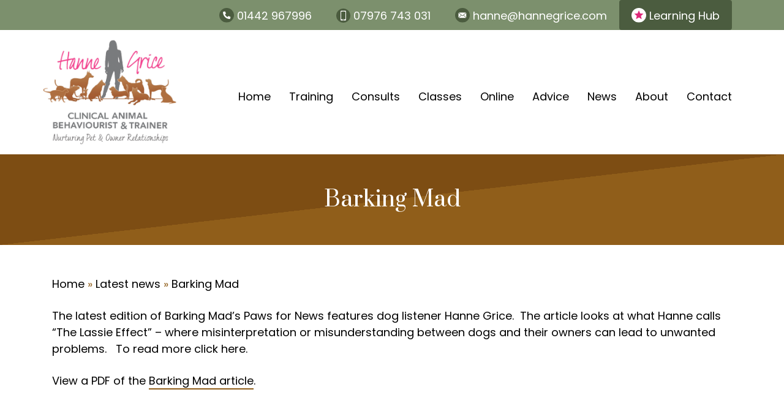

--- FILE ---
content_type: text/html; charset=UTF-8
request_url: https://www.hannegrice.com/press-cuttings/barking-mad/
body_size: 10789
content:
<!DOCTYPE html><html lang="en-GB"><head> <meta charset="UTF-8"> <meta http-equiv="x-ua-compatible" content="ie=edge"> <meta name="viewport" content="width=device-width, initial-scale=1"> <link rel="preconnect" href="https://fonts.googleapis.com"> <link rel="preconnect" href="https://fonts.gstatic.com" crossorigin> <style id="" media="all">/* devanagari */
@font-face {
  font-family: 'Poppins';
  font-style: normal;
  font-weight: 400;
  font-display: swap;
  src: url(/fonts.gstatic.com/s/poppins/v24/pxiEyp8kv8JHgFVrJJbecnFHGPezSQ.woff2) format('woff2');
  unicode-range: U+0900-097F, U+1CD0-1CF9, U+200C-200D, U+20A8, U+20B9, U+20F0, U+25CC, U+A830-A839, U+A8E0-A8FF, U+11B00-11B09;
}
/* latin-ext */
@font-face {
  font-family: 'Poppins';
  font-style: normal;
  font-weight: 400;
  font-display: swap;
  src: url(/fonts.gstatic.com/s/poppins/v24/pxiEyp8kv8JHgFVrJJnecnFHGPezSQ.woff2) format('woff2');
  unicode-range: U+0100-02BA, U+02BD-02C5, U+02C7-02CC, U+02CE-02D7, U+02DD-02FF, U+0304, U+0308, U+0329, U+1D00-1DBF, U+1E00-1E9F, U+1EF2-1EFF, U+2020, U+20A0-20AB, U+20AD-20C0, U+2113, U+2C60-2C7F, U+A720-A7FF;
}
/* latin */
@font-face {
  font-family: 'Poppins';
  font-style: normal;
  font-weight: 400;
  font-display: swap;
  src: url(/fonts.gstatic.com/s/poppins/v24/pxiEyp8kv8JHgFVrJJfecnFHGPc.woff2) format('woff2');
  unicode-range: U+0000-00FF, U+0131, U+0152-0153, U+02BB-02BC, U+02C6, U+02DA, U+02DC, U+0304, U+0308, U+0329, U+2000-206F, U+20AC, U+2122, U+2191, U+2193, U+2212, U+2215, U+FEFF, U+FFFD;
}
/* cyrillic-ext */
@font-face {
  font-family: 'Prata';
  font-style: normal;
  font-weight: 400;
  font-display: swap;
  src: url(/fonts.gstatic.com/s/prata/v22/6xKhdSpbNNCT-sWCCm7bLnwIcOM.woff2) format('woff2');
  unicode-range: U+0460-052F, U+1C80-1C8A, U+20B4, U+2DE0-2DFF, U+A640-A69F, U+FE2E-FE2F;
}
/* cyrillic */
@font-face {
  font-family: 'Prata';
  font-style: normal;
  font-weight: 400;
  font-display: swap;
  src: url(/fonts.gstatic.com/s/prata/v22/6xKhdSpbNNCT-sWLCm7bLnwIcOM.woff2) format('woff2');
  unicode-range: U+0301, U+0400-045F, U+0490-0491, U+04B0-04B1, U+2116;
}
/* vietnamese */
@font-face {
  font-family: 'Prata';
  font-style: normal;
  font-weight: 400;
  font-display: swap;
  src: url(/fonts.gstatic.com/s/prata/v22/6xKhdSpbNNCT-sWACm7bLnwIcOM.woff2) format('woff2');
  unicode-range: U+0102-0103, U+0110-0111, U+0128-0129, U+0168-0169, U+01A0-01A1, U+01AF-01B0, U+0300-0301, U+0303-0304, U+0308-0309, U+0323, U+0329, U+1EA0-1EF9, U+20AB;
}
/* latin */
@font-face {
  font-family: 'Prata';
  font-style: normal;
  font-weight: 400;
  font-display: swap;
  src: url(/fonts.gstatic.com/s/prata/v22/6xKhdSpbNNCT-sWPCm7bLnwI.woff2) format('woff2');
  unicode-range: U+0000-00FF, U+0131, U+0152-0153, U+02BB-02BC, U+02C6, U+02DA, U+02DC, U+0304, U+0308, U+0329, U+2000-206F, U+20AC, U+2122, U+2191, U+2193, U+2212, U+2215, U+FEFF, U+FFFD;
}
</style> <meta name='robots' content='index, follow, max-image-preview:large, max-snippet:-1, max-video-preview:-1' /><style>img:is([sizes="auto" i],[sizes^="auto," i]){contain-intrinsic-size:3000px 1500px}</style><title>Barking Mad - Hanne Grice Pet Training &amp; Behaviour</title><link rel="canonical" href="https://www.hannegrice.com/press-cuttings/barking-mad/" /><meta property="og:locale" content="en_GB" /><meta property="og:type" content="article" /><meta property="og:title" content="Barking Mad - Hanne Grice Pet Training &amp; Behaviour" /><meta property="og:description" content="The latest edition of Barking Mad&#039;s Paws for News features dog listener Hanne Grice. The article looks at what Hanne calls &quot;The Lassie Effect&quot;." /><meta property="og:url" content="https://www.hannegrice.com/press-cuttings/barking-mad/" /><meta property="og:site_name" content="Hanne Grice Pet Training &amp; Behaviour" /><meta property="article:publisher" content="https://www.facebook.com/walkthedoguk" /><meta property="article:published_time" content="2010-06-07T22:23:40+00:00" /><meta property="article:modified_time" content="2010-06-07T22:27:43+00:00" /><meta name="author" content="indigo tree" /><meta name="twitter:card" content="summary_large_image" /><meta name="twitter:creator" content="@WalktheDoguk" /><meta name="twitter:site" content="@WalktheDoguk" /><meta name="twitter:label1" content="Written by" /><meta name="twitter:data1" content="indigo tree" /><script type="application/ld+json" class="yoast-schema-graph">{"@context":"https://schema.org","@graph":[{"@type":"Article","@id":"https://www.hannegrice.com/press-cuttings/barking-mad/#article","isPartOf":{"@id":"https://www.hannegrice.com/press-cuttings/barking-mad/"},"author":{"name":"indigo tree","@id":"https://www.hannegrice.com/#/schema/person/dea839b274bb3a54cf9c9fb67acaefa0"},"headline":"Barking Mad","datePublished":"2010-06-07T22:23:40+00:00","dateModified":"2010-06-07T22:27:43+00:00","mainEntityOfPage":{"@id":"https://www.hannegrice.com/press-cuttings/barking-mad/"},"wordCount":55,"publisher":{"@id":"https://www.hannegrice.com/#organization"},"articleSection":["Press Cuttings"],"inLanguage":"en-GB"},{"@type":"WebPage","@id":"https://www.hannegrice.com/press-cuttings/barking-mad/","url":"https://www.hannegrice.com/press-cuttings/barking-mad/","name":"Barking Mad - Hanne Grice Pet Training &amp; Behaviour","isPartOf":{"@id":"https://www.hannegrice.com/#website"},"datePublished":"2010-06-07T22:23:40+00:00","dateModified":"2010-06-07T22:27:43+00:00","breadcrumb":{"@id":"https://www.hannegrice.com/press-cuttings/barking-mad/#breadcrumb"},"inLanguage":"en-GB","potentialAction":[{"@type":"ReadAction","target":["https://www.hannegrice.com/press-cuttings/barking-mad/"]}]},{"@type":"BreadcrumbList","@id":"https://www.hannegrice.com/press-cuttings/barking-mad/#breadcrumb","itemListElement":[{"@type":"ListItem","position":1,"name":"Home","item":"https://www.hannegrice.com/"},{"@type":"ListItem","position":2,"name":"Latest news","item":"https://www.hannegrice.com/news/"},{"@type":"ListItem","position":3,"name":"Barking Mad"}]},{"@type":"WebSite","@id":"https://www.hannegrice.com/#website","url":"https://www.hannegrice.com/","name":"Hanne Grice Pet Training &amp; Behaviour","description":"Clinical Animal Behaviourist &amp; Trainer","publisher":{"@id":"https://www.hannegrice.com/#organization"},"potentialAction":[{"@type":"SearchAction","target":{"@type":"EntryPoint","urlTemplate":"https://www.hannegrice.com/?s={search_term_string}"},"query-input":{"@type":"PropertyValueSpecification","valueRequired":true,"valueName":"search_term_string"}}],"inLanguage":"en-GB"},{"@type":"Organization","@id":"https://www.hannegrice.com/#organization","name":"Hanne Grice Training & Behaviour","url":"https://www.hannegrice.com/","logo":{"@type":"ImageObject","inLanguage":"en-GB","@id":"https://www.hannegrice.com/#/schema/logo/image/","url":"https://www.hannegrice.com/wp-content/uploads/HG2021logosmall.png","contentUrl":"https://www.hannegrice.com/wp-content/uploads/HG2021logosmall.png","width":438,"height":288,"caption":"Hanne Grice Training & Behaviour"},"image":{"@id":"https://www.hannegrice.com/#/schema/logo/image/"},"sameAs":["https://www.facebook.com/walkthedoguk","https://x.com/WalktheDoguk","https://uk.linkedin.com/in/hanne-grice-4ab89a3"]},{"@type":"Person","@id":"https://www.hannegrice.com/#/schema/person/dea839b274bb3a54cf9c9fb67acaefa0","name":"indigo tree","url":"https://www.hannegrice.com/author/indigotree/"}]}</script><link rel="alternate" type="application/rss+xml" title="Hanne Grice Pet Training &amp; Behaviour &raquo; Feed" href="https://www.hannegrice.com/feed/" /><link rel='stylesheet' id='wp-block-library-css' href='https://www.hannegrice.com/wp-includes/css/dist/block-library/style.min.css?ver=6.8.3' type='text/css' media='all' /><style id='classic-theme-styles-inline-css' type='text/css'>.wp-block-button__link{color:#fff;background-color:#32373c;border-radius:9999px;box-shadow:none;text-decoration:none;padding:calc(.667em + 2px) calc(1.333em + 2px);font-size:1.125em}.wp-block-file__button{background:#32373c;color:#fff;text-decoration:none}</style><style id='global-styles-inline-css' type='text/css'>:root{--wp--preset--aspect-ratio--square:1;--wp--preset--aspect-ratio--4-3:4/3;--wp--preset--aspect-ratio--3-4:3/4;--wp--preset--aspect-ratio--3-2:3/2;--wp--preset--aspect-ratio--2-3:2/3;--wp--preset--aspect-ratio--16-9:16/9;--wp--preset--aspect-ratio--9-16:9/16;--wp--preset--color--black:#000000;--wp--preset--color--cyan-bluish-gray:#abb8c3;--wp--preset--color--white:#ffffff;--wp--preset--color--pale-pink:#f78da7;--wp--preset--color--vivid-red:#cf2e2e;--wp--preset--color--luminous-vivid-orange:#ff6900;--wp--preset--color--luminous-vivid-amber:#fcb900;--wp--preset--color--light-green-cyan:#7bdcb5;--wp--preset--color--vivid-green-cyan:#00d084;--wp--preset--color--pale-cyan-blue:#8ed1fc;--wp--preset--color--vivid-cyan-blue:#0693e3;--wp--preset--color--vivid-purple:#9b51e0;--wp--preset--color--primary:#4B5C3F;--wp--preset--color--secondary:#7C906D;--wp--preset--color--lightgrey:#DCE0E2;--wp--preset--color--darkgrey:#4C4F55;--wp--preset--color--brown:#905E1A;--wp--preset--color--tan:#B99769;--wp--preset--color--pink:#DE2879;--wp--preset--color--alertsuccess:#3D810A;--wp--preset--color--alertsuccesslight:#7C906D;--wp--preset--color--alertsuccessdark:#266036;--wp--preset--color--alertwarning:#D56913;--wp--preset--color--alertwarninglight:#E39E76;--wp--preset--color--alertwarningdark:#A7520E;--wp--preset--color--alerterror:#A21018;--wp--preset--color--alerterrorlight:#C48488;--wp--preset--color--alerterrordark:#79151B;--wp--preset--gradient--vivid-cyan-blue-to-vivid-purple:linear-gradient(135deg,rgba(6,147,227,1) 0%,rgb(155,81,224) 100%);--wp--preset--gradient--light-green-cyan-to-vivid-green-cyan:linear-gradient(135deg,rgb(122,220,180) 0%,rgb(0,208,130) 100%);--wp--preset--gradient--luminous-vivid-amber-to-luminous-vivid-orange:linear-gradient(135deg,rgba(252,185,0,1) 0%,rgba(255,105,0,1) 100%);--wp--preset--gradient--luminous-vivid-orange-to-vivid-red:linear-gradient(135deg,rgba(255,105,0,1) 0%,rgb(207,46,46) 100%);--wp--preset--gradient--very-light-gray-to-cyan-bluish-gray:linear-gradient(135deg,rgb(238,238,238) 0%,rgb(169,184,195) 100%);--wp--preset--gradient--cool-to-warm-spectrum:linear-gradient(135deg,rgb(74,234,220) 0%,rgb(151,120,209) 20%,rgb(207,42,186) 40%,rgb(238,44,130) 60%,rgb(251,105,98) 80%,rgb(254,248,76) 100%);--wp--preset--gradient--blush-light-purple:linear-gradient(135deg,rgb(255,206,236) 0%,rgb(152,150,240) 100%);--wp--preset--gradient--blush-bordeaux:linear-gradient(135deg,rgb(254,205,165) 0%,rgb(254,45,45) 50%,rgb(107,0,62) 100%);--wp--preset--gradient--luminous-dusk:linear-gradient(135deg,rgb(255,203,112) 0%,rgb(199,81,192) 50%,rgb(65,88,208) 100%);--wp--preset--gradient--pale-ocean:linear-gradient(135deg,rgb(255,245,203) 0%,rgb(182,227,212) 50%,rgb(51,167,181) 100%);--wp--preset--gradient--electric-grass:linear-gradient(135deg,rgb(202,248,128) 0%,rgb(113,206,126) 100%);--wp--preset--gradient--midnight:linear-gradient(135deg,rgb(2,3,129) 0%,rgb(40,116,252) 100%);--wp--preset--gradient--green-on-green:linear-gradient(to top right,rgba(234,238,232,1.0) 0%,rgba(234,238,232,1.0) 50%,rgba(222,227,220,1.0) 50%,rgba(222,227,220,1.0) 100%);--wp--preset--gradient--grey-on-grey:linear-gradient(to top left,rgba(201,205,208,1) 0%,rgba(201,205,208,1) 50%,rgba(214,220,222,1) 50%,rgba(214,220,222,1) 100%);--wp--preset--gradient--dark-green-on-green:linear-gradient(to top left,rgba(63,81,57,1) 0%,rgba(63,81,57,1) 50%,rgba(54,70,48,1) 50%,rgba(54,70,48,1) 100%);--wp--preset--gradient--brown-on-brown:linear-gradient(to top left,rgba(144,94,26,1) 0%,rgba(144,94,26,1) 50%,rgba(125,77,19,1) 50%,rgba(125,77,19,1) 100%);--wp--preset--gradient--pink-on-pink:linear-gradient(to top left,rgba(222,40,121,1) 0%,rgba(222,40,121,1) 50%,rgba(213,39,117,1) 50%,rgba(213,39,117,1) 100%);--wp--preset--font-size--small:13px;--wp--preset--font-size--medium:20px;--wp--preset--font-size--large:36px;--wp--preset--font-size--x-large:42px;--wp--preset--spacing--20:0.44rem;--wp--preset--spacing--30:0.67rem;--wp--preset--spacing--40:1rem;--wp--preset--spacing--50:1.5rem;--wp--preset--spacing--60:2.25rem;--wp--preset--spacing--70:3.38rem;--wp--preset--spacing--80:5.06rem;--wp--preset--shadow--natural:6px 6px 9px rgba(0,0,0,0.2);--wp--preset--shadow--deep:12px 12px 50px rgba(0,0,0,0.4);--wp--preset--shadow--sharp:6px 6px 0px rgba(0,0,0,0.2);--wp--preset--shadow--outlined:6px 6px 0px -3px rgba(255,255,255,1),6px 6px rgba(0,0,0,1);--wp--preset--shadow--crisp:6px 6px 0px rgba(0,0,0,1)}:where(.is-layout-flex){gap:0.5em}:where(.is-layout-grid){gap:0.5em}body .is-layout-flex{display:flex}.is-layout-flex{flex-wrap:wrap;align-items:center}.is-layout-flex >:is(*,div){margin:0}body .is-layout-grid{display:grid}.is-layout-grid >:is(*,div){margin:0}:where(.wp-block-columns.is-layout-flex){gap:2em}:where(.wp-block-columns.is-layout-grid){gap:2em}:where(.wp-block-post-template.is-layout-flex){gap:1.25em}:where(.wp-block-post-template.is-layout-grid){gap:1.25em}.has-black-color{color:var(--wp--preset--color--black) !important}.has-cyan-bluish-gray-color{color:var(--wp--preset--color--cyan-bluish-gray) !important}.has-white-color{color:var(--wp--preset--color--white) !important}.has-pale-pink-color{color:var(--wp--preset--color--pale-pink) !important}.has-vivid-red-color{color:var(--wp--preset--color--vivid-red) !important}.has-luminous-vivid-orange-color{color:var(--wp--preset--color--luminous-vivid-orange) !important}.has-luminous-vivid-amber-color{color:var(--wp--preset--color--luminous-vivid-amber) !important}.has-light-green-cyan-color{color:var(--wp--preset--color--light-green-cyan) !important}.has-vivid-green-cyan-color{color:var(--wp--preset--color--vivid-green-cyan) !important}.has-pale-cyan-blue-color{color:var(--wp--preset--color--pale-cyan-blue) !important}.has-vivid-cyan-blue-color{color:var(--wp--preset--color--vivid-cyan-blue) !important}.has-vivid-purple-color{color:var(--wp--preset--color--vivid-purple) !important}.has-black-background-color{background-color:var(--wp--preset--color--black) !important}.has-cyan-bluish-gray-background-color{background-color:var(--wp--preset--color--cyan-bluish-gray) !important}.has-white-background-color{background-color:var(--wp--preset--color--white) !important}.has-pale-pink-background-color{background-color:var(--wp--preset--color--pale-pink) !important}.has-vivid-red-background-color{background-color:var(--wp--preset--color--vivid-red) !important}.has-luminous-vivid-orange-background-color{background-color:var(--wp--preset--color--luminous-vivid-orange) !important}.has-luminous-vivid-amber-background-color{background-color:var(--wp--preset--color--luminous-vivid-amber) !important}.has-light-green-cyan-background-color{background-color:var(--wp--preset--color--light-green-cyan) !important}.has-vivid-green-cyan-background-color{background-color:var(--wp--preset--color--vivid-green-cyan) !important}.has-pale-cyan-blue-background-color{background-color:var(--wp--preset--color--pale-cyan-blue) !important}.has-vivid-cyan-blue-background-color{background-color:var(--wp--preset--color--vivid-cyan-blue) !important}.has-vivid-purple-background-color{background-color:var(--wp--preset--color--vivid-purple) !important}.has-black-border-color{border-color:var(--wp--preset--color--black) !important}.has-cyan-bluish-gray-border-color{border-color:var(--wp--preset--color--cyan-bluish-gray) !important}.has-white-border-color{border-color:var(--wp--preset--color--white) !important}.has-pale-pink-border-color{border-color:var(--wp--preset--color--pale-pink) !important}.has-vivid-red-border-color{border-color:var(--wp--preset--color--vivid-red) !important}.has-luminous-vivid-orange-border-color{border-color:var(--wp--preset--color--luminous-vivid-orange) !important}.has-luminous-vivid-amber-border-color{border-color:var(--wp--preset--color--luminous-vivid-amber) !important}.has-light-green-cyan-border-color{border-color:var(--wp--preset--color--light-green-cyan) !important}.has-vivid-green-cyan-border-color{border-color:var(--wp--preset--color--vivid-green-cyan) !important}.has-pale-cyan-blue-border-color{border-color:var(--wp--preset--color--pale-cyan-blue) !important}.has-vivid-cyan-blue-border-color{border-color:var(--wp--preset--color--vivid-cyan-blue) !important}.has-vivid-purple-border-color{border-color:var(--wp--preset--color--vivid-purple) !important}.has-vivid-cyan-blue-to-vivid-purple-gradient-background{background:var(--wp--preset--gradient--vivid-cyan-blue-to-vivid-purple) !important}.has-light-green-cyan-to-vivid-green-cyan-gradient-background{background:var(--wp--preset--gradient--light-green-cyan-to-vivid-green-cyan) !important}.has-luminous-vivid-amber-to-luminous-vivid-orange-gradient-background{background:var(--wp--preset--gradient--luminous-vivid-amber-to-luminous-vivid-orange) !important}.has-luminous-vivid-orange-to-vivid-red-gradient-background{background:var(--wp--preset--gradient--luminous-vivid-orange-to-vivid-red) !important}.has-very-light-gray-to-cyan-bluish-gray-gradient-background{background:var(--wp--preset--gradient--very-light-gray-to-cyan-bluish-gray) !important}.has-cool-to-warm-spectrum-gradient-background{background:var(--wp--preset--gradient--cool-to-warm-spectrum) !important}.has-blush-light-purple-gradient-background{background:var(--wp--preset--gradient--blush-light-purple) !important}.has-blush-bordeaux-gradient-background{background:var(--wp--preset--gradient--blush-bordeaux) !important}.has-luminous-dusk-gradient-background{background:var(--wp--preset--gradient--luminous-dusk) !important}.has-pale-ocean-gradient-background{background:var(--wp--preset--gradient--pale-ocean) !important}.has-electric-grass-gradient-background{background:var(--wp--preset--gradient--electric-grass) !important}.has-midnight-gradient-background{background:var(--wp--preset--gradient--midnight) !important}.has-small-font-size{font-size:var(--wp--preset--font-size--small) !important}.has-medium-font-size{font-size:var(--wp--preset--font-size--medium) !important}.has-large-font-size{font-size:var(--wp--preset--font-size--large) !important}.has-x-large-font-size{font-size:var(--wp--preset--font-size--x-large) !important}:where(.wp-block-post-template.is-layout-flex){gap:1.25em}:where(.wp-block-post-template.is-layout-grid){gap:1.25em}:where(.wp-block-columns.is-layout-flex){gap:2em}:where(.wp-block-columns.is-layout-grid){gap:2em}:root:where(.wp-block-pullquote){font-size:1.5em;line-height:1.6}</style><link rel='stylesheet' id='origin-css' href='https://www.hannegrice.com/wp-content/themes/origin-theme/assets/dist/main.css?ver=1733307756' type='text/css' media='all' /><script src="https://www.hannegrice.com/wp-includes/js/jquery/jquery.min.js?ver=3.7.1" id="jquery-core-js"></script><script id="origin-main-js-extra">var origin = {"ajaxurl":"https:\/\/www.hannegrice.com\/wp-admin\/admin-ajax.php"};</script><script src="https://www.hannegrice.com/wp-content/themes/origin-theme/assets/dist/main.js?ver=d73c56d88f2558382c560b8fcc28cbe0" id="origin-main-js"></script><link rel="https://api.w.org/" href="https://www.hannegrice.com/wp-json/" /><link rel="alternate" title="JSON" type="application/json" href="https://www.hannegrice.com/wp-json/wp/v2/posts/534" /><link rel="alternate" title="oEmbed (JSON)" type="application/json+oembed" href="https://www.hannegrice.com/wp-json/oembed/1.0/embed?url=https%3A%2F%2Fwww.hannegrice.com%2Fpress-cuttings%2Fbarking-mad%2F" /><link rel="alternate" title="oEmbed (XML)" type="text/xml+oembed" href="https://www.hannegrice.com/wp-json/oembed/1.0/embed?url=https%3A%2F%2Fwww.hannegrice.com%2Fpress-cuttings%2Fbarking-mad%2F&#038;format=xml" /><link rel="manifest" href="https://www.hannegrice.com/manifest.webmanifest"><meta name="theme-color" content="#4B5C3F"><link rel="icon" href="https://www.hannegrice.com/wp-content/uploads/logo2021-66x66.jpg" sizes="32x32" /><link rel="icon" href="https://www.hannegrice.com/wp-content/uploads/logo2021-300x300.jpg" sizes="192x192" /><link rel="apple-touch-icon" href="https://www.hannegrice.com/wp-content/uploads/logo2021-300x300.jpg" /><meta name="msapplication-TileImage" content="https://www.hannegrice.com/wp-content/uploads/logo2021-300x300.jpg" /><link id='MediaRSS' rel='alternate' type='application/rss+xml' title='NextGEN Gallery RSS Feed' href='https://www.hannegrice.com/wp-content/plugins/nextgen-gallery/src/Legacy/xml/media-rss.php' /><noscript><style>.perfmatters-lazy[data-src]{display:none !important}</style></noscript></head><body class="wp-singular post-template-default single single-post postid-534 single-format-standard wp-embed-responsive wp-theme-origin-theme"> <a href="#main" class="skip-link">Skip to content</a> <header class="header" role="banner"> <div class="header__menu"> <div class="container"> <div class="wrapper"> <div class="section telephone"> <a href="tel:01442 967996"> <img src="data:image/svg+xml,%3Csvg%20xmlns=&#039;http://www.w3.org/2000/svg&#039;%20width=&#039;0&#039;%20height=&#039;0&#039;%20viewBox=&#039;0%200%200%200&#039;%3E%3C/svg%3E" alt="Telephone Number" class="perfmatters-lazy" data-src="https://www.hannegrice.com/wp-content/themes/origin-theme/assets/images/icon-telephone.svg" /><noscript><img src="https://www.hannegrice.com/wp-content/themes/origin-theme/assets/images/icon-telephone.svg" alt="Telephone Number"/></noscript> <span>01442 967996</span> </a> </div> <div class="section mobile"> <a href="tel:07976 743 031"> <img src="data:image/svg+xml,%3Csvg%20xmlns=&#039;http://www.w3.org/2000/svg&#039;%20width=&#039;0&#039;%20height=&#039;0&#039;%20viewBox=&#039;0%200%200%200&#039;%3E%3C/svg%3E" alt="Mobile Number" class="perfmatters-lazy" data-src="https://www.hannegrice.com/wp-content/themes/origin-theme/assets/images/icon-mobile.svg" /><noscript><img src="https://www.hannegrice.com/wp-content/themes/origin-theme/assets/images/icon-mobile.svg" alt="Mobile Number"/></noscript> <span>07976 743 031</span> </a> </div> <div class="section email"> <a href="/cdn-cgi/l/email-protection#4b232a25252e0b232a25252e2c3922282e65282426"> <img src="data:image/svg+xml,%3Csvg%20xmlns=&#039;http://www.w3.org/2000/svg&#039;%20width=&#039;0&#039;%20height=&#039;0&#039;%20viewBox=&#039;0%200%200%200&#039;%3E%3C/svg%3E" alt="Email" class="perfmatters-lazy" data-src="https://www.hannegrice.com/wp-content/themes/origin-theme/assets/images/icon-email.svg" /><noscript><img src="https://www.hannegrice.com/wp-content/themes/origin-theme/assets/images/icon-email.svg" alt="Email"/></noscript> <span><span class="__cf_email__" data-cfemail="58303936363d18303936363d3f2a313b3d763b3735">[email&#160;protected]</span></span> </a> </div> <div class="section vault"> <a href="https://learn.hannegrice.com/" target="_blank" rel="noopener"> <img src="data:image/svg+xml,%3Csvg%20xmlns=&#039;http://www.w3.org/2000/svg&#039;%20width=&#039;0&#039;%20height=&#039;0&#039;%20viewBox=&#039;0%200%200%200&#039;%3E%3C/svg%3E" alt="Learning Hub" class="perfmatters-lazy" data-src="https://www.hannegrice.com/wp-content/themes/origin-theme/assets/images/icon-vault.svg" /><noscript><img src="https://www.hannegrice.com/wp-content/themes/origin-theme/assets/images/icon-vault.svg" alt="Learning Hub"/></noscript> <span>Learning Hub</span> </a> </div> </div> </div> </div> <div class="header__main"> <div class="container"> <a href="https://www.hannegrice.com" class="header__logo"> <img src="data:image/svg+xml,%3Csvg%20xmlns=&#039;http://www.w3.org/2000/svg&#039;%20width=&#039;0&#039;%20height=&#039;0&#039;%20viewBox=&#039;0%200%200%200&#039;%3E%3C/svg%3E" alt="Hanne Grice Pet Training &amp; Behaviour Logo" class="perfmatters-lazy" data-src="https://www.hannegrice.com/wp-content/uploads/hanne-grice-logo-2021-cropped.png" /><noscript><img src="https://www.hannegrice.com/wp-content/uploads/hanne-grice-logo-2021-cropped.png" alt="Hanne Grice Pet Training &amp; Behaviour Logo"></noscript> </a> <div class="header__content"> <nav role="navigation" class="navbar"> <button type="button" class="navbar__toggle" id="navbar-toggle" data-target=".navbar__collapse" aria-expanded="false"> Menu </button> <div class="collapse navbar__collapse"><ul id="menu-main" class="navbar__nav"><li id="menu-item-5389" class="menu-item menu-item-type-post_type menu-item-object-page menu-item-home"><a href="https://www.hannegrice.com/">Home</a></li><li id="menu-item-5390" class="menu-item menu-item-type-post_type menu-item-object-page menu-item-has-children dropdown"><a href="#" data-toggle="dropdown" class="dropdown-toggle" aria-haspopup="true" aria-expanded="false">Training <span class="caret"></span></a><ul class="dropdown-menu"><li id="menu-item-5399" class="menu-item menu-item-type-post_type menu-item-object-page"><a href="https://www.hannegrice.com/1-to-1-dog-training/">1-1 Dog Training</a></li><li id="menu-item-5449" class="menu-item menu-item-type-post_type menu-item-object-page"><a href="https://www.hannegrice.com/1-to-1-dog-training/booking-training/">Book 1-1 Training</a></li></ul></li><li id="menu-item-5662" class="menu-item menu-item-type-post_type menu-item-object-page menu-item-has-children dropdown"><a href="#" data-toggle="dropdown" class="dropdown-toggle" aria-haspopup="true" aria-expanded="false">Consults <span class="caret"></span></a><ul class="dropdown-menu"><li id="menu-item-5407" class="menu-item menu-item-type-post_type menu-item-object-page"><a href="https://www.hannegrice.com/consults/dogs/">Dog Behaviour</a></li><li id="menu-item-5392" class="menu-item menu-item-type-post_type menu-item-object-page"><a href="https://www.hannegrice.com/consults/cats/">Cat Behaviour</a></li><li id="menu-item-5514" class="menu-item menu-item-type-post_type menu-item-object-page"><a href="https://www.hannegrice.com/consults/other-animals/">Other Animals</a></li><li id="menu-item-5522" class="menu-item menu-item-type-post_type menu-item-object-page"><a href="https://www.hannegrice.com/mentor-support-and-services/">Mentor Support and Services</a></li><li id="menu-item-6635" class="menu-item menu-item-type-post_type menu-item-object-page"><a href="https://www.hannegrice.com/kids-around-dogs/">Kids Around Dogs – Overcoming their fear</a></li></ul></li><li id="menu-item-5393" class="menu-item menu-item-type-post_type menu-item-object-page menu-item-has-children dropdown"><a href="#" data-toggle="dropdown" class="dropdown-toggle" aria-haspopup="true" aria-expanded="false">Classes <span class="caret"></span></a><ul class="dropdown-menu"><li id="menu-item-5395" class="menu-item menu-item-type-post_type menu-item-object-page"><a href="https://www.hannegrice.com/puppy-dog-school/">Puppy and Dog School</a></li><li id="menu-item-5394" class="menu-item menu-item-type-post_type menu-item-object-page"><a href="https://www.hannegrice.com/puppy-dog-school/booking-classes/">Times and Booking</a></li></ul></li><li id="menu-item-6073" class="menu-item menu-item-type-post_type menu-item-object-page menu-item-has-children dropdown"><a href="#" data-toggle="dropdown" class="dropdown-toggle" aria-haspopup="true" aria-expanded="false">Online <span class="caret"></span></a><ul class="dropdown-menu"><li id="menu-item-6875" class="menu-item menu-item-type-post_type menu-item-object-page"><a href="https://www.hannegrice.com/online-learning-for-pet-owners-and-professionals/">Online learning</a></li><li id="menu-item-6876" class="menu-item menu-item-type-custom menu-item-object-custom"><a href="https://www.amazon.co.uk/Playing-Your-Dog-Hanne-Grice/dp/1453529640?&#038;linkCode=sl1&#038;tag=hangrithedogl-21&#038;linkId=443baa8537e9dc56d4363c3b62a2215d&#038;language=en_GB&#038;ref_=as_li_ss_tl">Buy the Book</a></li><li id="menu-item-6877" class="menu-item menu-item-type-custom menu-item-object-custom"><a href="https://hanne-grice-2.teemill.com/">Visit Shop</a></li></ul></li><li id="menu-item-5397" class="menu-item menu-item-type-taxonomy menu-item-object-category"><a href="https://www.hannegrice.com/category/advice/">Advice</a></li><li id="menu-item-5401" class="menu-item menu-item-type-taxonomy menu-item-object-category menu-item-has-children dropdown"><a href="#" data-toggle="dropdown" class="dropdown-toggle" aria-haspopup="true" aria-expanded="false">News <span class="caret"></span></a><ul class="dropdown-menu"><li id="menu-item-5403" class="menu-item menu-item-type-taxonomy menu-item-object-category"><a href="https://www.hannegrice.com/category/newsletter/">News</a></li><li id="menu-item-6729" class="menu-item menu-item-type-post_type menu-item-object-page"><a href="https://www.hannegrice.com/news/events/">Events</a></li><li id="menu-item-5402" class="menu-item menu-item-type-taxonomy menu-item-object-category current-post-ancestor current-menu-parent current-post-parent"><a href="https://www.hannegrice.com/category/press-cuttings/">Press Cuttings</a></li></ul></li><li id="menu-item-5404" class="menu-item menu-item-type-post_type menu-item-object-page menu-item-has-children dropdown"><a href="#" data-toggle="dropdown" class="dropdown-toggle" aria-haspopup="true" aria-expanded="false">About <span class="caret"></span></a><ul class="dropdown-menu"><li id="menu-item-6225" class="menu-item menu-item-type-post_type menu-item-object-page"><a href="https://www.hannegrice.com/meet-the-team/">Meet the Team</a></li><li id="menu-item-5520" class="menu-item menu-item-type-post_type menu-item-object-page"><a href="https://www.hannegrice.com/about/">About Hanne</a></li><li id="menu-item-5406" class="menu-item menu-item-type-post_type menu-item-object-page"><a href="https://www.hannegrice.com/about/testimonials/">Testimonials</a></li><li id="menu-item-5405" class="menu-item menu-item-type-post_type menu-item-object-page"><a href="https://www.hannegrice.com/about/areas-we-cover/">Areas we cover</a></li><li id="menu-item-5494" class="menu-item menu-item-type-post_type menu-item-object-page"><a href="https://www.hannegrice.com/about/awards/">Awards</a></li><li id="menu-item-5493" class="menu-item menu-item-type-post_type menu-item-object-page"><a href="https://www.hannegrice.com/about/qualifications/">Qualifications</a></li></ul></li><li id="menu-item-5527" class="menu-item menu-item-type-post_type menu-item-object-page"><a href="https://www.hannegrice.com/contact/">Contact</a></li></ul></div> </nav> </div> </div> </div> </header> <main id="main" class="main" role="main"> <div class="gutenberg"> <div class="wp-block-group alignfull has-brown-on-brown-gradient-background has-background page-header"> <div class="wp-block-group__inner-container"> <h1>Barking Mad</h1> </div> </div> </div> <article class="entry post-534 post type-post status-publish format-standard hentry category-press-cuttings" id="post-534"> <div class="gutenberg"> </p><p id="breadcrumbs"><span><span><a href="https://www.hannegrice.com/">Home</a></span> » <span><a href="https://www.hannegrice.com/news/">Latest news</a></span> » <span class="breadcrumb_last" aria-current="page">Barking Mad</span></span></p><p> <div class="wp-block-group alignfull has-brown-background-color has-background filters-bar"> <div class="wp-block-group__inner-container filter__nav"> <p><strong>Filter by category:</strong></p> <ul id="menu-posts-filter" class="filter__menu"><li id="menu-item-5763" class="menu-item menu-item-type-taxonomy menu-item-object-category menu-item-5763"><a href="https://www.hannegrice.com/category/newsletter/">News</a></li><li id="menu-item-5764" class="menu-item menu-item-type-taxonomy menu-item-object-category menu-item-5764"><a href="https://www.hannegrice.com/category/advice/">Advice</a></li><li id="menu-item-5765" class="menu-item menu-item-type-taxonomy menu-item-object-category current-post-ancestor current-menu-parent current-post-parent menu-item-5765"><a href="https://www.hannegrice.com/category/press-cuttings/">Press Cuttings</a></li></ul> </div> </div> <p>The latest edition of Barking Mad&#8217;s Paws for News features dog listener Hanne Grice.  The article looks at what Hanne calls &#8220;The Lassie Effect&#8221; &#8211; where misinterpretation or misunderstanding between dogs and their owners can lead to unwanted problems.   To read more click here.</p><p>View a PDF of the <a href="https://www.hannegrice.com/wp-content/uploads/Barking-Mad-spring-summer-2010.pdf" target="_blank">Barking Mad article</a>.</p> </div> <div class="gutenberg additional"> <div class="wp-block-group alignfull has-brown-on-brown-gradient-background has-background"><div class="wp-block-group__inner-container is-layout-constrained wp-block-group-is-layout-constrained"><div class="wp-block-group is-content-justification-center is-nowrap is-layout-flex wp-container-core-group-is-layout-94bc23d7 wp-block-group-is-layout-flex"><h2 class="wp-block-heading has-white-color has-text-color has-link-color wp-elements-61f8b885be03e912c201015d2151a1be" style="padding-right:var(--wp--preset--spacing--40);font-size:2rem">Learn more about our classes</h2><div class="wp-block-buttons is-layout-flex wp-block-buttons-is-layout-flex"><div class="wp-block-button is-style-outline is-style-outline--1"><a class="wp-block-button__link has-white-color has-brown-background-color has-text-color has-background has-link-color wp-element-button">Click here</a></div></div></div></div></div><div class="wp-block-origin-book-link"><div class="book-link"><div class="book-link__image"><img decoding="async" src="data:image/svg+xml,%3Csvg%20xmlns=&#039;http://www.w3.org/2000/svg&#039;%20width=&#039;0&#039;%20height=&#039;0&#039;%20viewBox=&#039;0%200%200%200&#039;%3E%3C/svg%3E" alt class="perfmatters-lazy" data-src="https://www.hannegrice.com/wp-content/uploads/dog-with-book@2x.jpg" /><noscript><img decoding="async" src="https://www.hannegrice.com/wp-content/uploads/dog-with-book@2x.jpg" alt=""/></noscript></div><div class="book-link__content"><h2>Get Hanne&#039;s book, clothing and more</h2><div class="book-link__text"><p>Hanne has a number of publications including her book Playing With Your Dog to help owners work out the games that are best suited for their pet to play throughout his life, from puppyhood to old age, available from Amazon. Check out Hanne&#039;s range of contemporary casuals The Collection &#8211; for pet lovers made from recyclable, organic materials that are sustainably sourced.</p></div> <a href="https://amzn.to/3CFAKLH" class="wp-block-button__link has-pink-background-color" target="_blank" rel="noopener">Buy the book</a> <a href="https://hanne-grice-2.teemill.com/" class="wp-block-button__link has-pink-background-color" target="_blank" rel="noopener">Visit Shop</a> </div><div class="book-link__cover"><img decoding="async" src="data:image/svg+xml,%3Csvg%20xmlns=&#039;http://www.w3.org/2000/svg&#039;%20width=&#039;0&#039;%20height=&#039;0&#039;%20viewBox=&#039;0%200%200%200&#039;%3E%3C/svg%3E" alt="https://hanne-grice-2.teemill.com/" class="perfmatters-lazy" data-src="https://www.hannegrice.com/wp-content/uploads/Launch-flyer.png" /><noscript><img decoding="async" src="https://www.hannegrice.com/wp-content/uploads/Launch-flyer.png" alt="https://hanne-grice-2.teemill.com/"/></noscript></div></div></div> </div> </article> </main> <footer class="footer" role="contentinfo"> <div class="footer__main"> <div class="container"> <div class="row"> <div class="column column--sm-4"> <div id="block-2" class="widget widget_block"><h3 class="has-text-align-left has-large-font-size wp-block-heading">How can I help?</h3></div> </div> <div class="column column--sm-4"> <ul class="footer__contact"> <li> <a href="tel:01442 967996"> <img src="data:image/svg+xml,%3Csvg%20xmlns=&#039;http://www.w3.org/2000/svg&#039;%20width=&#039;0&#039;%20height=&#039;0&#039;%20viewBox=&#039;0%200%200%200&#039;%3E%3C/svg%3E" alt="Telephone" class="perfmatters-lazy" data-src="https://www.hannegrice.com/wp-content/themes/origin-theme/assets/images/icon-telephone-white.svg" /><noscript><img src="https://www.hannegrice.com/wp-content/themes/origin-theme/assets/images/icon-telephone-white.svg" alt="Telephone"/></noscript> <span>01442 967996</span> </a> </li> <li> <a href="/cdn-cgi/l/email-protection#2e464f40404b6e464f40404b495c474d4b004d4143"> <img src="data:image/svg+xml,%3Csvg%20xmlns=&#039;http://www.w3.org/2000/svg&#039;%20width=&#039;0&#039;%20height=&#039;0&#039;%20viewBox=&#039;0%200%200%200&#039;%3E%3C/svg%3E" alt="Email" class="perfmatters-lazy" data-src="https://www.hannegrice.com/wp-content/themes/origin-theme/assets/images/icon-email-white.svg" /><noscript><img src="https://www.hannegrice.com/wp-content/themes/origin-theme/assets/images/icon-email-white.svg" alt="Email"/></noscript> <span><span class="__cf_email__" data-cfemail="29414847474c69414847474c4e5b404a4c074a4644">[email&#160;protected]</span></span> </a> </li> </ul> </div> <div class="column column--sm-4"> <ul class="social-media__menu"> <li class="social-media__item social-media--facebook"> <a href="https://www.facebook.com/hannegricebehaviour" class="social-media__link" target="_blank" rel="noopenner noreferrer" > <span class="sr">facebook</span> <svg aria-hidden="true" focusable="false" role="img" xmlns="http://www.w3.org/2000/svg" viewBox="0 0 448 512"><path fill="currentColor" d="M400 32H48A48 48 0 0 0 0 80v352a48 48 0 0 0 48 48h137.25V327.69h-63V256h63v-54.64c0-62.15 37-96.48 93.67-96.48 27.14 0 55.52 4.84 55.52 4.84v61h-31.27c-30.81 0-40.42 19.12-40.42 38.73V256h68.78l-11 71.69h-57.78V480H400a48 48 0 0 0 48-48V80a48 48 0 0 0-48-48z"></path></svg> </a> </li> <li class="social-media__item social-media--twitter"> <a href="https://twitter.com/hannegrice" class="social-media__link" target="_blank" rel="noopenner noreferrer" > <span class="sr">twitter</span> <svg aria-hidden="true" focusable="false" role="img" xmlns="http://www.w3.org/2000/svg" viewBox="0 0 1000 1000"><path d="m2.4 0 386.4 516.6-388.8 420.1h87.5l340.4-367.8 275 367.8h297.8l-408-545.7 361.9-391h-87.5l-313.5 338.7-253.4-338.7zm128.7 64.5h136.8l604.1 807.8h-136.7z"/></svg> </a> </li> <li class="social-media__item social-media--linkedin"> <a href="https://www.linkedin.com/in/hanne-grice-4ab89a3/" class="social-media__link" target="_blank" rel="noopenner noreferrer" > <span class="sr">linkedin</span> <svg aria-hidden="true" focusable="false" role="img" xmlns="http://www.w3.org/2000/svg" viewBox="0 0 448 512"><path fill="currentColor" d="M100.28 448H7.4V148.9h92.88zM53.79 108.1C24.09 108.1 0 83.5 0 53.8a53.79 53.79 0 0 1 107.58 0c0 29.7-24.1 54.3-53.79 54.3zM447.9 448h-92.68V302.4c0-34.7-.7-79.2-48.29-79.2-48.29 0-55.69 37.7-55.69 76.7V448h-92.78V148.9h89.08v40.8h1.3c12.4-23.5 42.69-48.3 87.88-48.3 94 0 111.28 61.9 111.28 142.3V448z"></path></svg> </a> </li> <li class="social-media__item social-media--instagram"> <a href="https://www.instagram.com/hannegrice/" class="social-media__link" target="_blank" rel="noopenner noreferrer" > <span class="sr">instagram</span> <svg aria-hidden="true" focusable="false"role="img" xmlns="http://www.w3.org/2000/svg" viewBox="0 0 448 512"><path fill="currentColor" d="M224.1 141c-63.6 0-114.9 51.3-114.9 114.9s51.3 114.9 114.9 114.9S339 319.5 339 255.9 287.7 141 224.1 141zm0 189.6c-41.1 0-74.7-33.5-74.7-74.7s33.5-74.7 74.7-74.7 74.7 33.5 74.7 74.7-33.6 74.7-74.7 74.7zm146.4-194.3c0 14.9-12 26.8-26.8 26.8-14.9 0-26.8-12-26.8-26.8s12-26.8 26.8-26.8 26.8 12 26.8 26.8zm76.1 27.2c-1.7-35.9-9.9-67.7-36.2-93.9-26.2-26.2-58-34.4-93.9-36.2-37-2.1-147.9-2.1-184.9 0-35.8 1.7-67.6 9.9-93.9 36.1s-34.4 58-36.2 93.9c-2.1 37-2.1 147.9 0 184.9 1.7 35.9 9.9 67.7 36.2 93.9s58 34.4 93.9 36.2c37 2.1 147.9 2.1 184.9 0 35.9-1.7 67.7-9.9 93.9-36.2 26.2-26.2 34.4-58 36.2-93.9 2.1-37 2.1-147.8 0-184.8zM398.8 388c-7.8 19.6-22.9 34.7-42.6 42.6-29.5 11.7-99.5 9-132.1 9s-102.7 2.6-132.1-9c-19.6-7.8-34.7-22.9-42.6-42.6-11.7-29.5-9-99.5-9-132.1s-2.6-102.7 9-132.1c7.8-19.6 22.9-34.7 42.6-42.6 29.5-11.7 99.5-9 132.1-9s102.7-2.6 132.1 9c19.6 7.8 34.7 22.9 42.6 42.6 11.7 29.5 9 99.5 9 132.1s2.7 102.7-9 132.1z"></path></svg> </a> </li> <li class="social-media__item social-media--tiktok"> <a href="https://www.tiktok.com/@hannegrice" class="social-media__link" target="_blank" rel="noopenner noreferrer" > <span class="sr">tiktok</span> <svg xmlns="http://www.w3.org/2000/svg" viewBox="0 0 2859 3333" shape-rendering="geometricPrecision" text-rendering="geometricPrecision" image-rendering="optimizeQuality" fill-rule="evenodd" clip-rule="evenodd"><path d="M2081 0c55 473 319 755 778 785v532c-266 26-499-61-770-225v995c0 1264-1378 1659-1932 753-356-583-138-1606 1004-1647v561c-87 14-180 36-265 65-254 86-398 247-358 531 77 544 1075 705 992-358V1h551z"/></svg> </a> </li> <li class="social-media__item social-media--youtube"> <a href="https://www.youtube.com/@Hanne_Grice" class="social-media__link" target="_blank" rel="noopenner noreferrer" > <span class="sr">youtube</span> <svg aria-hidden="true" focusable="false" role="img" xmlns="http://www.w3.org/2000/svg" viewBox="0 0 576 512"><path fill="currentColor" d="M549.655 124.083c-6.281-23.65-24.787-42.276-48.284-48.597C458.781 64 288 64 288 64S117.22 64 74.629 75.486c-23.497 6.322-42.003 24.947-48.284 48.597-11.412 42.867-11.412 132.305-11.412 132.305s0 89.438 11.412 132.305c6.281 23.65 24.787 41.5 48.284 47.821C117.22 448 288 448 288 448s170.78 0 213.371-11.486c23.497-6.321 42.003-24.171 48.284-47.821 11.412-42.867 11.412-132.305 11.412-132.305s0-89.438-11.412-132.305zm-317.51 213.508V175.185l142.739 81.205-142.739 81.201z"></path></svg> </a> </li> </ul> </div> </div> </div> </div> <div class="footer__bottom"> <div class="container"> <div class="footer__copyright"> &copy; Copyright 2026 Hanne Grice Pet Training &amp; Behaviour. <ul id="menu-footer" class="footer__copyright-menu"><li id="menu-item-5628" class="menu-item menu-item-type-post_type menu-item-object-page menu-item-5628"><a href="https://www.hannegrice.com/privacy-policy/">Privacy policy </a></li><li id="menu-item-5629" class="menu-item menu-item-type-post_type menu-item-object-page menu-item-5629"><a href="https://www.hannegrice.com/terms-conditions/">Terms and conditions</a></li></ul> | Built by <a href="https://indigotree.co.uk" target="_blank" rel="noopener">Indigo Tree</a> </div> </div> </div> </footer> <script data-cfasync="false" src="/cdn-cgi/scripts/5c5dd728/cloudflare-static/email-decode.min.js"></script><script type="speculationrules">{"prefetch":[{"source":"document","where":{"and":[{"href_matches":"\/*"},{"not":{"href_matches":["\/wp-*.php","\/wp-admin\/*","\/wp-content\/uploads\/*","\/wp-content\/*","\/wp-content\/plugins\/*","\/wp-content\/themes\/origin-theme\/*","\/*\\?(.+)"]}},{"not":{"selector_matches":"a[rel~=\"nofollow\"]"}},{"not":{"selector_matches":".no-prefetch, .no-prefetch a"}}]},"eagerness":"conservative"}]}</script><script async src="https://www.googletagmanager.com/gtag/js?id=G-7M44ZCJ04B"></script><script>window.dataLayer = window.dataLayer || [];function gtag(){dataLayer.push(arguments);}gtag('js', new Date());gtag('config', 'G-7M44ZCJ04B');</script><style id='block-style-variation-styles-inline-css' type='text/css'>:root:where(.wp-block-button.is-style-outline--1 .wp-block-button__link){background:transparent none;border-color:currentColor;border-width:2px;border-style:solid;color:currentColor;padding-top:0.667em;padding-right:1.33em;padding-bottom:0.667em;padding-left:1.33em}</style><style id='core-block-supports-inline-css' type='text/css'>.wp-elements-61f8b885be03e912c201015d2151a1be a:where(:not(.wp-element-button)){color:var(--wp--preset--color--white)}.wp-container-core-group-is-layout-94bc23d7{flex-wrap:nowrap;justify-content:center}</style><script id="perfmatters-lazy-load-js-before">window.lazyLoadOptions={elements_selector:"img[data-src],.perfmatters-lazy,.perfmatters-lazy-css-bg",thresholds:"0px 0px",class_loading:"pmloading",class_loaded:"pmloaded",callback_loaded:function(element){if(element.tagName==="IFRAME"){if(element.classList.contains("pmloaded")){if(typeof window.jQuery!="undefined"){if(jQuery.fn.fitVids){jQuery(element).parent().fitVids()}}}}}};window.addEventListener("LazyLoad::Initialized",function(e){var lazyLoadInstance=e.detail.instance;});</script><script async src="https://www.hannegrice.com/wp-content/plugins/perfmatters/js/lazyload.min.js?ver=2.5.5" id="perfmatters-lazy-load-js"></script><script defer src="https://static.cloudflareinsights.com/beacon.min.js/vcd15cbe7772f49c399c6a5babf22c1241717689176015" integrity="sha512-ZpsOmlRQV6y907TI0dKBHq9Md29nnaEIPlkf84rnaERnq6zvWvPUqr2ft8M1aS28oN72PdrCzSjY4U6VaAw1EQ==" data-cf-beacon='{"version":"2024.11.0","token":"ce10fd077bf24a24aa84f655d9af50bc","r":1,"server_timing":{"name":{"cfCacheStatus":true,"cfEdge":true,"cfExtPri":true,"cfL4":true,"cfOrigin":true,"cfSpeedBrain":true},"location_startswith":null}}' crossorigin="anonymous"></script>
</body></html>

--- FILE ---
content_type: text/css
request_url: https://www.hannegrice.com/wp-content/themes/origin-theme/assets/dist/main.css?ver=1733307756
body_size: 8936
content:
html{line-height:1.15;-webkit-text-size-adjust:100%}main{display:block}h1{font-size:2em;margin:.67em 0}hr{box-sizing:content-box;height:0;overflow:visible}pre{font-family:monospace,monospace;font-size:1em}a{background-color:transparent}abbr[title]{border-bottom:none;text-decoration:underline;text-decoration:underline dotted}b,strong{font-weight:bolder}code,kbd,samp{font-family:monospace,monospace;font-size:1em}small{font-size:80%}sub,sup{font-size:75%;line-height:0;position:relative;vertical-align:baseline}sub{bottom:-.25em}sup{top:-.5em}img{border-style:none}button,input,optgroup,select,textarea{font-family:inherit;font-size:100%;line-height:1.15;margin:0}button,input{overflow:visible}button,select{text-transform:none}[type=button],[type=reset],[type=submit],button{-webkit-appearance:button}[type=button]::-moz-focus-inner,[type=reset]::-moz-focus-inner,[type=submit]::-moz-focus-inner,button::-moz-focus-inner{border-style:none;padding:0}[type=button]:-moz-focusring,[type=reset]:-moz-focusring,[type=submit]:-moz-focusring,button:-moz-focusring{outline:1px dotted ButtonText}fieldset{padding:.35em .75em .625em}legend{box-sizing:border-box;color:inherit;display:table;max-width:100%;padding:0;white-space:normal}progress{vertical-align:baseline}textarea{overflow:auto}[type=checkbox],[type=radio]{box-sizing:border-box;padding:0}[type=number]::-webkit-inner-spin-button,[type=number]::-webkit-outer-spin-button{height:auto}[type=search]{-webkit-appearance:textfield;outline-offset:-2px}[type=search]::-webkit-search-decoration{-webkit-appearance:none}::-webkit-file-upload-button{-webkit-appearance:button;font:inherit}details{display:block}summary{display:list-item}[hidden],template{display:none}*{box-sizing:border-box}body{margin:0;color:#000;font-family:Poppins,sans-serif;line-height:1.5;font-size:18px;-webkit-font-smoothing:antialiased;-moz-osx-font-smoothing:grayscale}svg:not([fill]){fill:currentColor}img{max-width:100%;height:auto}hr{margin:25px 0;border:none;border-top:1px solid #dce0e2}h1,h2,h3,h4,h5,h6,ol,p,table,ul{margin-top:0;margin-bottom:25px}h1,h2,h3,h4,h5,h6{font-family:Prata,serif;font-weight:300;line-height:1.15}h1{font-size:2.2222222222rem;line-height:3rem}h2{font-size:1.6666666667rem;line-height:2.4444444444rem}h3{font-size:1.1111111111rem}h3,h4{line-height:1.7777777778rem}h4{font-size:18px}h5{line-height:1.6666666667rem}h5,h6{font-size:.8888888889rem}p+h1,p+h2,p+h3,p+h4,p+h5,p+h6{margin-top:50px}p a{color:#000;text-decoration:none;border-bottom:2px solid #905e1a}p a:focus,p a:hover{color:#fff;border-color:transparent;background-color:#905e1a}a{color:#000}a:focus,a:hover{color:#5a3b10}.wp-block-quote__citation,blockquote cite,blockquote footer{font-weight:700;font-size:18px;line-height:1.5;font-style:normal;color:#000;display:inline-block;margin-top:10px}blockquote{margin:0 0 25px;font-size:27px;line-height:1.25}blockquote p:last-of-type{margin-bottom:0}table{border-collapse:collapse;border:1px solid;width:100%}table thead th{border:solid;border-width:1px 1px 2px}table tbody th{font-weight:700}table tbody td,table tbody th{border:1px solid}table td,table th{padding:8px 12px;vertical-align:top;text-align:left}figure{margin:0 0 25px}dl dt{clear:left}dl dd,dl dt{float:left;margin-bottom:5px}dl dd{width:70%}dl:after{content:"";display:table;clear:both}.aligncenter{display:block;margin:0 auto 25px}.alignleft,.alignright{margin:0 0 25px;display:block}@media screen and (min-width:768px){.alignleft{margin-right:25px;float:left;max-width:50%}}@media screen and (min-width:768px){.alignright{margin-left:25px;float:right;max-width:50%}}.form--inline{display:flex}.form__group{margin-bottom:25px}.form__label{display:inline-block}.gform_wrapper input:not([type=radio]):not([type=checkbox]):not([type=submit]):not([type=button]):not([type=image]):not([type=file]),.gform_wrapper select,.gform_wrapper textarea,.input--text,.input--textarea{border:1px solid #dce0e2;background-color:#fff;display:block;width:100%;padding:10px 12px;color:inherit}.gform_wrapper input:not([type=radio]):not([type=checkbox]):not([type=submit]):not([type=button]):not([type=image]):not([type=file]),.gform_wrapper select,.input--text{height:40px}.gform_wrapper textarea,.input--textarea{height:160px}.gform_wrapper input:not([type=radio]):not([type=checkbox]):not([type=submit]):not([type=button]):not([type=image]):not([type=file])::placeholder,.gform_wrapper select::placeholder,.gform_wrapper textarea::placeholder,.input::placeholder{color:#fff}.text--left{text-align:left}.text--center{text-align:center}.text--right{text-align:right}.text--primary{color:#4b5c3f}.text--secondary{color:#7c906d}.text--black{color:#000}.text--white{color:#fff}.text--lightgrey{color:#dce0e2}.text--darkgrey{color:#4c4f55}.text--brown{color:#905e1a}.text--tan{color:#b99769}.text--pink{color:#de2879}.text--alertsuccess{color:#3d810a}.text--alertsuccesslight{color:#7c906d}.text--alertsuccessdark{color:#266036}.text--alertwarning{color:#d56913}.text--alertwarninglight{color:#e39e76}.text--alertwarningdark{color:#a7520e}.text--alerterror{color:#a21018}.text--alerterrorlight{color:#c48488}.text--alerterrordark{color:#79151b}.bg--fixed{background-attachment:fixed}@supports(-webkit-overflow-scrolling:touch){.bg--fixed{background-attachment:scroll}}.m--zero{margin:0!important}.p--zero{padding:0!important}.m--t-zero{margin-top:0!important}.p--t-zero{padding-top:0!important}.m--r-zero{margin-right:0!important}.p--r-zero{padding-right:0!important}.m--b-zero{margin-bottom:0!important}.p--b-zero{padding-bottom:0!important}.m--l-zero{margin-left:0!important}.p--l-zero{padding-left:0!important}.m--xs{margin:25px!important}.p--xs{padding:25px!important}.m--t-xs{margin-top:25px!important}.p--t-xs{padding-top:25px!important}.m--r-xs{margin-right:25px!important}.p--r-xs{padding-right:25px!important}.m--b-xs{margin-bottom:25px!important}.p--b-xs{padding-bottom:25px!important}.m--l-xs{margin-left:25px!important}.p--l-xs{padding-left:25px!important}.m--sm{margin:50px!important}.p--sm{padding:50px!important}.m--t-sm{margin-top:50px!important}.p--t-sm{padding-top:50px!important}.m--r-sm{margin-right:50px!important}.p--r-sm{padding-right:50px!important}.m--b-sm{margin-bottom:50px!important}.p--b-sm{padding-bottom:50px!important}.m--l-sm{margin-left:50px!important}.p--l-sm{padding-left:50px!important}.m--md{margin:100px!important}.p--md{padding:100px!important}.m--t-md{margin-top:100px!important}.p--t-md{padding-top:100px!important}.m--r-md{margin-right:100px!important}.p--r-md{padding-right:100px!important}.m--b-md{margin-bottom:100px!important}.p--b-md{padding-bottom:100px!important}.m--l-md{margin-left:100px!important}.p--l-md{padding-left:100px!important}.m--lg{margin:150px!important}.p--lg{padding:150px!important}.m--t-lg{margin-top:150px!important}.p--t-lg{padding-top:150px!important}.m--r-lg{margin-right:150px!important}.p--r-lg{padding-right:150px!important}.m--b-lg{margin-bottom:150px!important}.p--b-lg{padding-bottom:150px!important}.m--l-lg{margin-left:150px!important}.p--l-lg{padding-left:150px!important}.m--xl{margin:200px!important}.p--xl{padding:200px!important}.m--t-xl{margin-top:200px!important}.p--t-xl{padding-top:200px!important}.m--r-xl{margin-right:200px!important}.p--r-xl{padding-right:200px!important}.m--b-xl{margin-bottom:200px!important}.p--b-xl{padding-bottom:200px!important}.m--l-xl{margin-left:200px!important}.p--l-xl{padding-left:200px!important}@media screen and (max-width:767px){.hidden--xs-down{display:none!important}}@media screen and (min-width:380px){.hidden--xs-up{display:none!important}}@media screen and (max-width:991px){.hidden--sm-down{display:none!important}}@media screen and (min-width:768px){.hidden--sm-up{display:none!important}}@media screen and (max-width:1199px){.hidden--md-down{display:none!important}}@media screen and (min-width:992px){.hidden--md-up{display:none!important}}@media screen and (max-width:1439px){.hidden--lg-down{display:none!important}}@media screen and (min-width:1200px){.hidden--lg-up{display:none!important}}@media screen and (max-width:){.hidden--xl-down{display:none!important}}@media screen and (min-width:1440px){.hidden--xl-up{display:none!important}}.clearfix:after,.gallery:after{content:"";display:block;clear:both}.screen-reader-text,.sr,.sr-only{position:absolute;width:1px;height:1px;padding:0;margin:-1px;overflow:hidden;clip:rect(0,0,0,0);border:0}.gform_wrapper{margin-top:0;margin-bottom:0}.gform_wrapper ul.gform_fields li.gfield{padding-right:0!important;margin-top:25px!important}@media screen and (min-width:641px){.gform_wrapper ul.gform_fields li.gfield.gf_left_half{padding-right:15px!important}.gform_wrapper ul.gform_fields li.gfield.gf_right_half{padding-left:15px!important}}.gform_wrapper .top_label div.ginput_container{margin-top:0!important}.gform_wrapper .gform_footer{margin-top:25px!important;padding:0!important}.gform_wrapper div.validation_error{text-align:inherit;font-size:inherit;font-weight:inherit}.gform_wrapper.gform_validation_error .gform_body ul li.gfield.gfield_error:not(.gf_left_half):not(.gf_right_half){max-width:100%!important}.gform_wrapper li.gfield.gfield_error,.gform_wrapper li.gfield.gfield_error.gfield_contains_required.gfield_creditcard_warning{background-color:transparent;margin-bottom:0;border-top:none;border-bottom:none;padding-bottom:0;padding-top:0}.gform_wrapper .field_description_below .gfield_description{padding-top:0}.gform_wrapper span.gform_description{width:auto}.gform_wrapper.gravity-theme .gf_progressbar_percentage.percentbar_blue{background-color:#4b5c3f}.gform_wrapper.gravity-theme .gform_fields.left_label legend.gfield_label{width:30.4%}.gform_wrapper.gravity-theme .gform_fields.left_label fieldset .ginput_container{width:71.1%}.gform_wrapper.gravity-theme .gform_footer input.gform_previous_button[type=image],.gform_wrapper.gravity-theme .gform_footer input.gform_previous_button[type=submit],.gform_wrapper.gravity-theme .gform_page_footer input.gform_previous_button[type=submit],.gform_wrapper.gravity-theme .gform_previous_button.button{color:#4b5c3f!important}.gform_wrapper.gravity-theme .gform_footer input.gform_previous_button[type=image]:hover,.gform_wrapper.gravity-theme .gform_footer input.gform_previous_button[type=submit]:hover,.gform_wrapper.gravity-theme .gform_page_footer input.gform_previous_button[type=submit]:hover,.gform_wrapper.gravity-theme .gform_previous_button.button:hover{color:#fff!important;background-color:#4b5c3f!important}.gform_wrapper .gchoice{margin-bottom:20px!important}.slick-next,.slick-prev{position:absolute;display:block;height:20px;width:20px;line-height:0;font-size:0;cursor:pointer;top:50%;-webkit-transform:translateY(-50%);-ms-transform:translateY(-50%);transform:translateY(-50%);padding:0;border:none}.slick-next,.slick-next:focus,.slick-next:hover,.slick-prev,.slick-prev:focus,.slick-prev:hover{background:transparent;color:transparent;outline:none}.slick-next:focus:before,.slick-next:hover:before,.slick-prev:focus:before,.slick-prev:hover:before{opacity:1}.slick-next.slick-disabled:before,.slick-prev.slick-disabled:before{opacity:.25}.slick-next:before,.slick-prev:before{font-family:slick;font-size:20px;line-height:1;color:#fff;opacity:.75;-webkit-font-smoothing:antialiased;-moz-osx-font-smoothing:grayscale}.slick-prev{left:-25px}[dir=rtl] .slick-prev{left:auto;right:-25px}.slick-prev:before{content:"←"}[dir=rtl] .slick-prev:before{content:"→"}.slick-next{right:-25px}[dir=rtl] .slick-next{left:-25px;right:auto}.slick-next:before{content:"→"}[dir=rtl] .slick-next:before{content:"←"}.slick-dotted.slick-slider{margin-bottom:30px}.slick-dots{position:absolute;bottom:-25px;list-style:none;display:block;text-align:center;padding:0;margin:0;width:100%}.slick-dots li{position:relative;display:inline-block;margin:0 5px;padding:0}.slick-dots li,.slick-dots li button{height:20px;width:20px;cursor:pointer}.slick-dots li button{border:0;background:transparent;display:block;outline:none;line-height:0;font-size:0;color:transparent;padding:5px}.slick-dots li button:focus,.slick-dots li button:hover{outline:none}.slick-dots li button:focus:before,.slick-dots li button:hover:before{opacity:1}.slick-dots li button:before{position:absolute;top:0;left:0;content:"•";width:20px;height:20px;font-family:slick;font-size:6px;line-height:20px;text-align:center;color:#000;opacity:.25;-webkit-font-smoothing:antialiased;-moz-osx-font-smoothing:grayscale}.slick-dots li.slick-active button:before{color:#000;opacity:.75}.slick-slider{box-sizing:border-box;-webkit-touch-callout:none;-webkit-user-select:none;-khtml-user-select:none;-moz-user-select:none;-ms-user-select:none;user-select:none;-ms-touch-action:pan-y;touch-action:pan-y;-webkit-tap-highlight-color:transparent}.slick-list,.slick-slider{position:relative;display:block}.slick-list{overflow:hidden;margin:0;padding:0}.slick-list:focus{outline:none}.slick-list.dragging{cursor:pointer;cursor:hand}.slick-slider .slick-list,.slick-slider .slick-track{-webkit-transform:translateZ(0);-moz-transform:translateZ(0);-ms-transform:translateZ(0);-o-transform:translateZ(0);transform:translateZ(0)}.slick-track{position:relative;left:0;top:0;display:block;margin-left:auto;margin-right:auto}.slick-track:after,.slick-track:before{content:"";display:table}.slick-track:after{clear:both}.slick-loading .slick-track{visibility:hidden}.slick-slide{float:left;height:100%;min-height:1px;display:none}[dir=rtl] .slick-slide{float:right}.slick-slide img{display:block}.slick-slide.slick-loading img{display:none}.slick-slide.dragging img{pointer-events:none}.slick-initialized .slick-slide{display:block}.slick-loading .slick-slide{visibility:hidden}.slick-vertical .slick-slide{display:block;height:auto;border:1px solid transparent}.slick-arrow.slick-hidden{display:none}.accordion__header{position:relative;display:block;margin-bottom:10px;border-radius:4px;background-color:#4b5c3f;cursor:pointer}.accordion__header p{margin:0;padding:10px;color:#fff}.accordion__header:after{content:"+";position:absolute;right:10px;top:10px;z-index:3;color:#fff;font-size:30px;line-height:1em}.accordion__fold{position:relative;display:none;padding:10px;margin-bottom:10px;border:1px solid #4b5c3f;border-radius:4px}.accordion__fold:after{content:"↓";position:absolute;right:15px;top:10px;z-index:4;color:#4b5c3f}.book-link{position:relative;min-height:300px;padding:25px;margin-bottom:50px;background:linear-gradient(to top left,#c9cdd0 0,#c9cdd0 50%,#d6dcde 0,#d6dcde)}.book-link__cover,.book-link__image{position:relative;top:unset;left:unset;right:unset;z-index:3;width:100%;max-height:250px;text-align:center}.book-link__cover img,.book-link__image img{max-height:250px}.book-link__image{margin-bottom:25px}.book-link__content{margin:0 auto}.book-link__content .wp-block-button__link{padding:.5rem 20px;margin-bottom:15px}.book-link__cover{margin-top:25px}@media screen and (min-width:768px){.book-link__content{width:50%}.book-link__cover,.book-link__image{position:absolute;top:25px;left:-15px;width:25%;text-align:left;margin:0}.book-link__cover{text-align:right;left:unset;right:-30px}}.button,.gform_wrapper.gf_browser_ie .gform_footer input.button,.gform_wrapper .gform_footer input.button,.gform_wrapper .gform_footer input[type=image],.gform_wrapper .gform_footer input[type=submit],.gform_wrapper .gform_page_footer input.button,.gform_wrapper .gform_page_footer input[type=submit]{display:inline-block;cursor:pointer;padding:.5rem 50px;line-height:1;text-decoration:none;text-align:center;border-radius:4px;transition:background .5s,color .5s}.button--primary,.gform_wrapper.gf_browser_ie .gform_footer input.button,.gform_wrapper.gf_browser_ie .gform_footer input[type=image],.gform_wrapper.gf_browser_ie .gform_footer input[type=submit],.gform_wrapper .gform_footer input.button,.gform_wrapper .gform_footer input[type=image],.gform_wrapper .gform_footer input[type=submit],.gform_wrapper .gform_page_footer input.button,.gform_wrapper .gform_page_footer input[type=submit]{border:1px solid #4b5c3f;background-color:#4b5c3f;color:#fff!important}.button--primary:focus,.button--primary:hover,.gform_wrapper .gform_footer input.button:focus,.gform_wrapper .gform_footer input.button:hover,.gform_wrapper .gform_footer input[type=image]:focus,.gform_wrapper .gform_footer input[type=image]:hover,.gform_wrapper .gform_footer input[type=submit]:focus,.gform_wrapper .gform_footer input[type=submit]:hover,.gform_wrapper .gform_page_footer input.button:focus,.gform_wrapper .gform_page_footer input.button:hover,.gform_wrapper .gform_page_footer input[type=submit]:focus,.gform_wrapper .gform_page_footer input[type=submit]:hover{border-color:#4b5c3f;background-color:#fff;color:#4b5c3f!important}.button--secondary{border:1px solid #7c906d;background-color:#7c906d;color:#fff!important}.button--secondary:focus,.button--secondary:hover{border-color:#7c906d;background-color:#fff;color:#7c906d!important}.button--darkgrey{border:1px solid #4c4f55;background-color:#4c4f55;color:#fff!important}.button--darkgrey:focus,.button--darkgrey:hover{border-color:#4c4f55;background-color:#fff;color:#4c4f55!important}.button--brown{border:1px solid #905e1a;background-color:#905e1a;color:#fff!important}.button--brown:focus,.button--brown:hover{border-color:#905e1a;background-color:#fff;color:#905e1a!important}.button--block{display:block;width:100%}.button--disabled{opacity:.5;cursor:not-allowed}.button svg,.gform_wrapper.gf_browser_ie .gform_footer input.button svg,.gform_wrapper .gform_footer input.button svg,.gform_wrapper .gform_footer input[type=image] svg,.gform_wrapper .gform_footer input[type=submit] svg,.gform_wrapper .gform_page_footer input.button svg,.gform_wrapper .gform_page_footer input[type=submit] svg{width:16px;height:16px;vertical-align:middle}.wp-block-button__link{border:1px solid;border-radius:4px;padding:.5rem 50px;transition:background .5s,color .5s}.wp-block-button__link:focus,.wp-block-button__link:hover{background-color:#fff!important}.wp-block-button__link.has-primary-background-color{border-color:#4b5c3f!important}.wp-block-button__link.has-primary-background-color:focus,.wp-block-button__link.has-primary-background-color:hover{color:#4b5c3f!important}.wp-block-button__link.has-secondary-background-color{border-color:#7c906d!important}.wp-block-button__link.has-secondary-background-color:focus,.wp-block-button__link.has-secondary-background-color:hover{color:#7c906d!important}.wp-block-button__link.has-black-background-color{border-color:#000!important}.wp-block-button__link.has-black-background-color:focus,.wp-block-button__link.has-black-background-color:hover{color:#000!important}.wp-block-button__link.has-white-background-color{border-color:#fff!important}.wp-block-button__link.has-white-background-color:focus,.wp-block-button__link.has-white-background-color:hover{color:#fff!important}.wp-block-button__link.has-lightgrey-background-color{border-color:#dce0e2!important}.wp-block-button__link.has-lightgrey-background-color:focus,.wp-block-button__link.has-lightgrey-background-color:hover{color:#dce0e2!important}.wp-block-button__link.has-darkgrey-background-color{border-color:#4c4f55!important}.wp-block-button__link.has-darkgrey-background-color:focus,.wp-block-button__link.has-darkgrey-background-color:hover{color:#4c4f55!important}.wp-block-button__link.has-brown-background-color{border-color:#905e1a!important}.wp-block-button__link.has-brown-background-color:focus,.wp-block-button__link.has-brown-background-color:hover{color:#905e1a!important}.wp-block-button__link.has-tan-background-color{border-color:#b99769!important}.wp-block-button__link.has-tan-background-color:focus,.wp-block-button__link.has-tan-background-color:hover{color:#b99769!important}.wp-block-button__link.has-pink-background-color{border-color:#de2879!important}.wp-block-button__link.has-pink-background-color:focus,.wp-block-button__link.has-pink-background-color:hover{color:#de2879!important}.wp-block-button__link.has-alertsuccess-background-color{border-color:#3d810a!important}.wp-block-button__link.has-alertsuccess-background-color:focus,.wp-block-button__link.has-alertsuccess-background-color:hover{color:#3d810a!important}.wp-block-button__link.has-alertsuccesslight-background-color{border-color:#7c906d!important}.wp-block-button__link.has-alertsuccesslight-background-color:focus,.wp-block-button__link.has-alertsuccesslight-background-color:hover{color:#7c906d!important}.wp-block-button__link.has-alertsuccessdark-background-color{border-color:#266036!important}.wp-block-button__link.has-alertsuccessdark-background-color:focus,.wp-block-button__link.has-alertsuccessdark-background-color:hover{color:#266036!important}.wp-block-button__link.has-alertwarning-background-color{border-color:#d56913!important}.wp-block-button__link.has-alertwarning-background-color:focus,.wp-block-button__link.has-alertwarning-background-color:hover{color:#d56913!important}.wp-block-button__link.has-alertwarninglight-background-color{border-color:#e39e76!important}.wp-block-button__link.has-alertwarninglight-background-color:focus,.wp-block-button__link.has-alertwarninglight-background-color:hover{color:#e39e76!important}.wp-block-button__link.has-alertwarningdark-background-color{border-color:#a7520e!important}.wp-block-button__link.has-alertwarningdark-background-color:focus,.wp-block-button__link.has-alertwarningdark-background-color:hover{color:#a7520e!important}.wp-block-button__link.has-alerterror-background-color{border-color:#a21018!important}.wp-block-button__link.has-alerterror-background-color:focus,.wp-block-button__link.has-alerterror-background-color:hover{color:#a21018!important}.wp-block-button__link.has-alerterrorlight-background-color{border-color:#c48488!important}.wp-block-button__link.has-alerterrorlight-background-color:focus,.wp-block-button__link.has-alerterrorlight-background-color:hover{color:#c48488!important}.wp-block-button__link.has-alerterrordark-background-color{border-color:#79151b!important}.wp-block-button__link.has-alerterrordark-background-color:focus,.wp-block-button__link.has-alerterrordark-background-color:hover{color:#79151b!important}.wp-block-button.is-style-outline .wp-block-button__link.has-primary-background-color{background-color:transparent!important}.wp-block-button.is-style-outline .wp-block-button__link.has-primary-background-color:focus,.wp-block-button.is-style-outline .wp-block-button__link.has-primary-background-color:hover{color:#4b5c3f!important}.wp-block-button.is-style-outline .wp-block-button__link.has-primary-color{border-color:#4b5c3f!important}.wp-block-button.is-style-outline .wp-block-button__link.has-primary-color:focus,.wp-block-button.is-style-outline .wp-block-button__link.has-primary-color:hover{background-color:#4b5c3f!important}.wp-block-button.is-style-outline .wp-block-button__link.has-secondary-background-color{background-color:transparent!important}.wp-block-button.is-style-outline .wp-block-button__link.has-secondary-background-color:focus,.wp-block-button.is-style-outline .wp-block-button__link.has-secondary-background-color:hover{color:#7c906d!important}.wp-block-button.is-style-outline .wp-block-button__link.has-secondary-color{border-color:#7c906d!important}.wp-block-button.is-style-outline .wp-block-button__link.has-secondary-color:focus,.wp-block-button.is-style-outline .wp-block-button__link.has-secondary-color:hover{background-color:#7c906d!important}.wp-block-button.is-style-outline .wp-block-button__link.has-black-background-color{background-color:transparent!important}.wp-block-button.is-style-outline .wp-block-button__link.has-black-background-color:focus,.wp-block-button.is-style-outline .wp-block-button__link.has-black-background-color:hover{color:#000!important}.wp-block-button.is-style-outline .wp-block-button__link.has-black-color{border-color:#000!important}.wp-block-button.is-style-outline .wp-block-button__link.has-black-color:focus,.wp-block-button.is-style-outline .wp-block-button__link.has-black-color:hover{background-color:#000!important}.wp-block-button.is-style-outline .wp-block-button__link.has-white-background-color{background-color:transparent!important}.wp-block-button.is-style-outline .wp-block-button__link.has-white-background-color:focus,.wp-block-button.is-style-outline .wp-block-button__link.has-white-background-color:hover{color:#fff!important}.wp-block-button.is-style-outline .wp-block-button__link.has-white-color{border-color:#fff!important}.wp-block-button.is-style-outline .wp-block-button__link.has-white-color:focus,.wp-block-button.is-style-outline .wp-block-button__link.has-white-color:hover{background-color:#fff!important}.wp-block-button.is-style-outline .wp-block-button__link.has-lightgrey-background-color{background-color:transparent!important}.wp-block-button.is-style-outline .wp-block-button__link.has-lightgrey-background-color:focus,.wp-block-button.is-style-outline .wp-block-button__link.has-lightgrey-background-color:hover{color:#dce0e2!important}.wp-block-button.is-style-outline .wp-block-button__link.has-lightgrey-color{border-color:#dce0e2!important}.wp-block-button.is-style-outline .wp-block-button__link.has-lightgrey-color:focus,.wp-block-button.is-style-outline .wp-block-button__link.has-lightgrey-color:hover{background-color:#dce0e2!important}.wp-block-button.is-style-outline .wp-block-button__link.has-darkgrey-background-color{background-color:transparent!important}.wp-block-button.is-style-outline .wp-block-button__link.has-darkgrey-background-color:focus,.wp-block-button.is-style-outline .wp-block-button__link.has-darkgrey-background-color:hover{color:#4c4f55!important}.wp-block-button.is-style-outline .wp-block-button__link.has-darkgrey-color{border-color:#4c4f55!important}.wp-block-button.is-style-outline .wp-block-button__link.has-darkgrey-color:focus,.wp-block-button.is-style-outline .wp-block-button__link.has-darkgrey-color:hover{background-color:#4c4f55!important}.wp-block-button.is-style-outline .wp-block-button__link.has-brown-background-color{background-color:transparent!important}.wp-block-button.is-style-outline .wp-block-button__link.has-brown-background-color:focus,.wp-block-button.is-style-outline .wp-block-button__link.has-brown-background-color:hover{color:#905e1a!important}.wp-block-button.is-style-outline .wp-block-button__link.has-brown-color{border-color:#905e1a!important}.wp-block-button.is-style-outline .wp-block-button__link.has-brown-color:focus,.wp-block-button.is-style-outline .wp-block-button__link.has-brown-color:hover{background-color:#905e1a!important}.wp-block-button.is-style-outline .wp-block-button__link.has-tan-background-color{background-color:transparent!important}.wp-block-button.is-style-outline .wp-block-button__link.has-tan-background-color:focus,.wp-block-button.is-style-outline .wp-block-button__link.has-tan-background-color:hover{color:#b99769!important}.wp-block-button.is-style-outline .wp-block-button__link.has-tan-color{border-color:#b99769!important}.wp-block-button.is-style-outline .wp-block-button__link.has-tan-color:focus,.wp-block-button.is-style-outline .wp-block-button__link.has-tan-color:hover{background-color:#b99769!important}.wp-block-button.is-style-outline .wp-block-button__link.has-pink-background-color{background-color:transparent!important}.wp-block-button.is-style-outline .wp-block-button__link.has-pink-background-color:focus,.wp-block-button.is-style-outline .wp-block-button__link.has-pink-background-color:hover{color:#de2879!important}.wp-block-button.is-style-outline .wp-block-button__link.has-pink-color{border-color:#de2879!important}.wp-block-button.is-style-outline .wp-block-button__link.has-pink-color:focus,.wp-block-button.is-style-outline .wp-block-button__link.has-pink-color:hover{background-color:#de2879!important}.wp-block-button.is-style-outline .wp-block-button__link.has-alertsuccess-background-color{background-color:transparent!important}.wp-block-button.is-style-outline .wp-block-button__link.has-alertsuccess-background-color:focus,.wp-block-button.is-style-outline .wp-block-button__link.has-alertsuccess-background-color:hover{color:#3d810a!important}.wp-block-button.is-style-outline .wp-block-button__link.has-alertsuccess-color{border-color:#3d810a!important}.wp-block-button.is-style-outline .wp-block-button__link.has-alertsuccess-color:focus,.wp-block-button.is-style-outline .wp-block-button__link.has-alertsuccess-color:hover{background-color:#3d810a!important}.wp-block-button.is-style-outline .wp-block-button__link.has-alertsuccesslight-background-color{background-color:transparent!important}.wp-block-button.is-style-outline .wp-block-button__link.has-alertsuccesslight-background-color:focus,.wp-block-button.is-style-outline .wp-block-button__link.has-alertsuccesslight-background-color:hover{color:#7c906d!important}.wp-block-button.is-style-outline .wp-block-button__link.has-alertsuccesslight-color{border-color:#7c906d!important}.wp-block-button.is-style-outline .wp-block-button__link.has-alertsuccesslight-color:focus,.wp-block-button.is-style-outline .wp-block-button__link.has-alertsuccesslight-color:hover{background-color:#7c906d!important}.wp-block-button.is-style-outline .wp-block-button__link.has-alertsuccessdark-background-color{background-color:transparent!important}.wp-block-button.is-style-outline .wp-block-button__link.has-alertsuccessdark-background-color:focus,.wp-block-button.is-style-outline .wp-block-button__link.has-alertsuccessdark-background-color:hover{color:#266036!important}.wp-block-button.is-style-outline .wp-block-button__link.has-alertsuccessdark-color{border-color:#266036!important}.wp-block-button.is-style-outline .wp-block-button__link.has-alertsuccessdark-color:focus,.wp-block-button.is-style-outline .wp-block-button__link.has-alertsuccessdark-color:hover{background-color:#266036!important}.wp-block-button.is-style-outline .wp-block-button__link.has-alertwarning-background-color{background-color:transparent!important}.wp-block-button.is-style-outline .wp-block-button__link.has-alertwarning-background-color:focus,.wp-block-button.is-style-outline .wp-block-button__link.has-alertwarning-background-color:hover{color:#d56913!important}.wp-block-button.is-style-outline .wp-block-button__link.has-alertwarning-color{border-color:#d56913!important}.wp-block-button.is-style-outline .wp-block-button__link.has-alertwarning-color:focus,.wp-block-button.is-style-outline .wp-block-button__link.has-alertwarning-color:hover{background-color:#d56913!important}.wp-block-button.is-style-outline .wp-block-button__link.has-alertwarninglight-background-color{background-color:transparent!important}.wp-block-button.is-style-outline .wp-block-button__link.has-alertwarninglight-background-color:focus,.wp-block-button.is-style-outline .wp-block-button__link.has-alertwarninglight-background-color:hover{color:#e39e76!important}.wp-block-button.is-style-outline .wp-block-button__link.has-alertwarninglight-color{border-color:#e39e76!important}.wp-block-button.is-style-outline .wp-block-button__link.has-alertwarninglight-color:focus,.wp-block-button.is-style-outline .wp-block-button__link.has-alertwarninglight-color:hover{background-color:#e39e76!important}.wp-block-button.is-style-outline .wp-block-button__link.has-alertwarningdark-background-color{background-color:transparent!important}.wp-block-button.is-style-outline .wp-block-button__link.has-alertwarningdark-background-color:focus,.wp-block-button.is-style-outline .wp-block-button__link.has-alertwarningdark-background-color:hover{color:#a7520e!important}.wp-block-button.is-style-outline .wp-block-button__link.has-alertwarningdark-color{border-color:#a7520e!important}.wp-block-button.is-style-outline .wp-block-button__link.has-alertwarningdark-color:focus,.wp-block-button.is-style-outline .wp-block-button__link.has-alertwarningdark-color:hover{background-color:#a7520e!important}.wp-block-button.is-style-outline .wp-block-button__link.has-alerterror-background-color{background-color:transparent!important}.wp-block-button.is-style-outline .wp-block-button__link.has-alerterror-background-color:focus,.wp-block-button.is-style-outline .wp-block-button__link.has-alerterror-background-color:hover{color:#a21018!important}.wp-block-button.is-style-outline .wp-block-button__link.has-alerterror-color{border-color:#a21018!important}.wp-block-button.is-style-outline .wp-block-button__link.has-alerterror-color:focus,.wp-block-button.is-style-outline .wp-block-button__link.has-alerterror-color:hover{background-color:#a21018!important}.wp-block-button.is-style-outline .wp-block-button__link.has-alerterrorlight-background-color{background-color:transparent!important}.wp-block-button.is-style-outline .wp-block-button__link.has-alerterrorlight-background-color:focus,.wp-block-button.is-style-outline .wp-block-button__link.has-alerterrorlight-background-color:hover{color:#c48488!important}.wp-block-button.is-style-outline .wp-block-button__link.has-alerterrorlight-color{border-color:#c48488!important}.wp-block-button.is-style-outline .wp-block-button__link.has-alerterrorlight-color:focus,.wp-block-button.is-style-outline .wp-block-button__link.has-alerterrorlight-color:hover{background-color:#c48488!important}.wp-block-button.is-style-outline .wp-block-button__link.has-alerterrordark-background-color{background-color:transparent!important}.wp-block-button.is-style-outline .wp-block-button__link.has-alerterrordark-background-color:focus,.wp-block-button.is-style-outline .wp-block-button__link.has-alerterrordark-background-color:hover{color:#79151b!important}.wp-block-button.is-style-outline .wp-block-button__link.has-alerterrordark-color{border-color:#79151b!important}.wp-block-button.is-style-outline .wp-block-button__link.has-alerterrordark-color:focus,.wp-block-button.is-style-outline .wp-block-button__link.has-alerterrordark-color:hover{background-color:#79151b!important}.wp-block-cover{align-items:start}.wp-block-cover__inner-container{margin-top:10px}.wp-block-cover__inner-container h1{font-size:1.5555555556rem;line-height:1.7777777778rem}@media screen and (min-width:768px){.wp-block-cover__inner-container{margin-top:70px}.wp-block-cover__inner-container h1{font-size:3.5rem;line-height:4.3888888889rem}}.wp-block-cover,.wp-block-cover-image{min-height:320px;max-height:350px}@media screen and (min-width:768px){.wp-block-cover,.wp-block-cover-image{min-height:760px}.wp-block-cover-image .wp-block-cover__inner-container,.wp-block-cover .wp-block-cover__inner-container{margin-top:70px}}.wp-block-group.has-background{padding:50px}.wp-block-group.has-background.alignfull{padding:100px 0}.icon-bank ul{display:flex;flex-direction:row;flex-wrap:wrap;list-style:none;align-items:center;width:100%;padding:0;margin:0 auto}.icon-bank ul li{flex:48%;margin:0 1% 25px}.icon-bank ul li img{max-height:300px}@media screen and (min-width:768px){.icon-bank ul{flex-wrap:nowrap}.icon-bank ul li{flex:unset}}.link-card{position:relative;margin-bottom:25px}.link-card__content{position:relative;z-index:3;padding:0 25px 25px}.link-card__content .link-card__image{margin-bottom:25px;max-height:280px;overflow:hidden}.link-card__content .link-card__text{min-height:150px;margin-bottom:25px}.link-card__background{position:absolute;top:50px;background:#dce0e2;display:block;height:calc(100% - 50px);width:100%;z-index:1}@media screen and (min-width:768px){.link-card__content{padding:0 50px 50px}}.slick-slider .slide{display:flex;flex-direction:column;padding:25px;position:relative}.slick-slider .slide .quote-marks{position:absolute;top:0;left:-10px;z-index:9;font-family:Prata,serif;font-size:16.6666666667rem;line-height:1em}.slick-slider .slide .slide-image{margin-bottom:25px}.slick-slider .slide .slide-image img{max-width:230px;margin:0 auto}.slick-slider .slide .slide-text{font-family:Prata,serif;font-size:1rem;text-align:center;color:#fff}.slick-slider .slide .slide-text cite{font-family:Poppins,sans-serif;font-size:.9444444444rem;font-style:normal;text-align:center}@media screen and (min-width:768px){.slick-slider .slide{flex-direction:row}.slick-slider .slide .slide-image{margin-bottom:0;margin-right:25px}.slick-slider .slide .slide-text{font-size:1.4444444444rem;margin-right:100px;text-align:left}.slick-slider .slide .slide-text cite{text-align:left}}.slick-next:before{content:url(images/ionic-ios-arrow-right.svg?9c9fcfa3b1bde371d0022a168b79c811)}.slick-prev:before{content:url(images/ionic-ios-arrow-left.svg?bef96c2b77d0d7aebc83412c47adbc39)}.wp-block-quote{border-left:none;padding-left:0}.has-primary-color{color:#4b5c3f!important}.has-primary-background-color{background-color:#4b5c3f!important}.has-secondary-color{color:#7c906d!important}.has-secondary-background-color{background-color:#7c906d!important}.has-black-color{color:#000!important}.has-black-background-color{background-color:#000!important}.has-white-color{color:#fff!important}.has-white-background-color{background-color:#fff!important}.has-lightgrey-color{color:#dce0e2!important}.has-lightgrey-background-color{background-color:#dce0e2!important}.has-darkgrey-color{color:#4c4f55!important}.has-darkgrey-background-color{background-color:#4c4f55!important}.has-brown-color{color:#905e1a!important}.has-brown-background-color{background-color:#905e1a!important}.has-tan-color{color:#b99769!important}.has-tan-background-color{background-color:#b99769!important}.has-pink-color{color:#de2879!important}.has-pink-background-color{background-color:#de2879!important}.has-alertsuccess-color{color:#3d810a!important}.has-alertsuccess-background-color{background-color:#3d810a!important}.has-alertsuccesslight-color{color:#7c906d!important}.has-alertsuccesslight-background-color{background-color:#7c906d!important}.has-alertsuccessdark-color{color:#266036!important}.has-alertsuccessdark-background-color{background-color:#266036!important}.has-alertwarning-color{color:#d56913!important}.has-alertwarning-background-color{background-color:#d56913!important}.has-alertwarninglight-color{color:#e39e76!important}.has-alertwarninglight-background-color{background-color:#e39e76!important}.has-alertwarningdark-color{color:#a7520e!important}.has-alertwarningdark-background-color{background-color:#a7520e!important}.has-alerterror-color{color:#a21018!important}.has-alerterror-background-color{background-color:#a21018!important}.has-alerterrorlight-color{color:#c48488!important}.has-alerterrorlight-background-color{background-color:#c48488!important}.has-alerterrordark-color{color:#79151b!important}.has-alerterrordark-background-color{background-color:#79151b!important}.has-green-on-green-gradient-background{background:linear-gradient(to top right,#eaeee8 0,#eaeee8 50%,#dee3dc 0,#dee3dc)}.has-grey-on-grey-gradient-background{background:linear-gradient(to top left,#c9cdd0 0,#c9cdd0 50%,#d6dcde 0,#d6dcde)}.has-dark-green-on-green-gradient-background{background:linear-gradient(to top left,#3f5139 0,#3f5139 50%,#364630 0,#364630)}.has-brown-on-brown-gradient-background{background:linear-gradient(to top left,#905e1a 0,#905e1a 50%,#7d4d13 0,#7d4d13)}.has-pink-on-pink-gradient-background{background:linear-gradient(to top left,#de2879 0,#de2879 50%,#d52775 0,#d52775)}.row{margin-left:-15px;margin-right:-15px}@media screen and (min-width:380px){.row{display:flex;flex-wrap:wrap}}.column{min-height:1px;width:100%;padding-left:15px;padding-right:15px}@media(min-width:380px){.column--xs-1,.column--xs-2,.column--xs-3,.column--xs-4,.column--xs-5,.column--xs-6,.column--xs-7,.column--xs-8,.column--xs-9,.column--xs-10,.column--xs-11,.column--xs-12,.column--xs-auto{flex:0 0 auto}.column--xs-auto{flex-grow:1;width:auto}.column--xs-1{flex-basis:8.3333333333%;max-width:8.3333333333%}.column--xs-offset-1{margin-left:8.3333333333%}.column--xs-2{flex-basis:16.6666666667%;max-width:16.6666666667%}.column--xs-offset-2{margin-left:16.6666666667%}.column--xs-3{flex-basis:25%;max-width:25%}.column--xs-offset-3{margin-left:25%}.column--xs-4{flex-basis:33.3333333333%;max-width:33.3333333333%}.column--xs-offset-4{margin-left:33.3333333333%}.column--xs-5{flex-basis:41.6666666667%;max-width:41.6666666667%}.column--xs-offset-5{margin-left:41.6666666667%}.column--xs-6{flex-basis:50%;max-width:50%}.column--xs-offset-6{margin-left:50%}.column--xs-7{flex-basis:58.3333333333%;max-width:58.3333333333%}.column--xs-offset-7{margin-left:58.3333333333%}.column--xs-8{flex-basis:66.6666666667%;max-width:66.6666666667%}.column--xs-offset-8{margin-left:66.6666666667%}.column--xs-9{flex-basis:75%;max-width:75%}.column--xs-offset-9{margin-left:75%}.column--xs-10{flex-basis:83.3333333333%;max-width:83.3333333333%}.column--xs-offset-10{margin-left:83.3333333333%}.column--xs-11{flex-basis:91.6666666667%;max-width:91.6666666667%}.column--xs-offset-11{margin-left:91.6666666667%}.column--xs-12{flex-basis:100%;max-width:100%}.column--xs-offset-12{margin-left:100%}.column--xs-offset-0{margin-left:0}}@media(min-width:768px){.column--sm-1,.column--sm-2,.column--sm-3,.column--sm-4,.column--sm-5,.column--sm-6,.column--sm-7,.column--sm-8,.column--sm-9,.column--sm-10,.column--sm-11,.column--sm-12,.column--sm-auto{flex:0 0 auto}.column--sm-auto{flex-grow:1;width:auto}.column--sm-1{flex-basis:8.3333333333%;max-width:8.3333333333%}.column--sm-offset-1{margin-left:8.3333333333%}.column--sm-2{flex-basis:16.6666666667%;max-width:16.6666666667%}.column--sm-offset-2{margin-left:16.6666666667%}.column--sm-3{flex-basis:25%;max-width:25%}.column--sm-offset-3{margin-left:25%}.column--sm-4{flex-basis:33.3333333333%;max-width:33.3333333333%}.column--sm-offset-4{margin-left:33.3333333333%}.column--sm-5{flex-basis:41.6666666667%;max-width:41.6666666667%}.column--sm-offset-5{margin-left:41.6666666667%}.column--sm-6{flex-basis:50%;max-width:50%}.column--sm-offset-6{margin-left:50%}.column--sm-7{flex-basis:58.3333333333%;max-width:58.3333333333%}.column--sm-offset-7{margin-left:58.3333333333%}.column--sm-8{flex-basis:66.6666666667%;max-width:66.6666666667%}.column--sm-offset-8{margin-left:66.6666666667%}.column--sm-9{flex-basis:75%;max-width:75%}.column--sm-offset-9{margin-left:75%}.column--sm-10{flex-basis:83.3333333333%;max-width:83.3333333333%}.column--sm-offset-10{margin-left:83.3333333333%}.column--sm-11{flex-basis:91.6666666667%;max-width:91.6666666667%}.column--sm-offset-11{margin-left:91.6666666667%}.column--sm-12{flex-basis:100%;max-width:100%}.column--sm-offset-12{margin-left:100%}.column--sm-offset-0{margin-left:0}}@media(min-width:992px){.column--md-1,.column--md-2,.column--md-3,.column--md-4,.column--md-5,.column--md-6,.column--md-7,.column--md-8,.column--md-9,.column--md-10,.column--md-11,.column--md-12,.column--md-auto{flex:0 0 auto}.column--md-auto{flex-grow:1;width:auto}.column--md-1{flex-basis:8.3333333333%;max-width:8.3333333333%}.column--md-offset-1{margin-left:8.3333333333%}.column--md-2{flex-basis:16.6666666667%;max-width:16.6666666667%}.column--md-offset-2{margin-left:16.6666666667%}.column--md-3{flex-basis:25%;max-width:25%}.column--md-offset-3{margin-left:25%}.column--md-4{flex-basis:33.3333333333%;max-width:33.3333333333%}.column--md-offset-4{margin-left:33.3333333333%}.column--md-5{flex-basis:41.6666666667%;max-width:41.6666666667%}.column--md-offset-5{margin-left:41.6666666667%}.column--md-6{flex-basis:50%;max-width:50%}.column--md-offset-6{margin-left:50%}.column--md-7{flex-basis:58.3333333333%;max-width:58.3333333333%}.column--md-offset-7{margin-left:58.3333333333%}.column--md-8{flex-basis:66.6666666667%;max-width:66.6666666667%}.column--md-offset-8{margin-left:66.6666666667%}.column--md-9{flex-basis:75%;max-width:75%}.column--md-offset-9{margin-left:75%}.column--md-10{flex-basis:83.3333333333%;max-width:83.3333333333%}.column--md-offset-10{margin-left:83.3333333333%}.column--md-11{flex-basis:91.6666666667%;max-width:91.6666666667%}.column--md-offset-11{margin-left:91.6666666667%}.column--md-12{flex-basis:100%;max-width:100%}.column--md-offset-12{margin-left:100%}.column--md-offset-0{margin-left:0}}@media(min-width:1200px){.column--lg-1,.column--lg-2,.column--lg-3,.column--lg-4,.column--lg-5,.column--lg-6,.column--lg-7,.column--lg-8,.column--lg-9,.column--lg-10,.column--lg-11,.column--lg-12,.column--lg-auto{flex:0 0 auto}.column--lg-auto{flex-grow:1;width:auto}.column--lg-1{flex-basis:8.3333333333%;max-width:8.3333333333%}.column--lg-offset-1{margin-left:8.3333333333%}.column--lg-2{flex-basis:16.6666666667%;max-width:16.6666666667%}.column--lg-offset-2{margin-left:16.6666666667%}.column--lg-3{flex-basis:25%;max-width:25%}.column--lg-offset-3{margin-left:25%}.column--lg-4{flex-basis:33.3333333333%;max-width:33.3333333333%}.column--lg-offset-4{margin-left:33.3333333333%}.column--lg-5{flex-basis:41.6666666667%;max-width:41.6666666667%}.column--lg-offset-5{margin-left:41.6666666667%}.column--lg-6{flex-basis:50%;max-width:50%}.column--lg-offset-6{margin-left:50%}.column--lg-7{flex-basis:58.3333333333%;max-width:58.3333333333%}.column--lg-offset-7{margin-left:58.3333333333%}.column--lg-8{flex-basis:66.6666666667%;max-width:66.6666666667%}.column--lg-offset-8{margin-left:66.6666666667%}.column--lg-9{flex-basis:75%;max-width:75%}.column--lg-offset-9{margin-left:75%}.column--lg-10{flex-basis:83.3333333333%;max-width:83.3333333333%}.column--lg-offset-10{margin-left:83.3333333333%}.column--lg-11{flex-basis:91.6666666667%;max-width:91.6666666667%}.column--lg-offset-11{margin-left:91.6666666667%}.column--lg-12{flex-basis:100%;max-width:100%}.column--lg-offset-12{margin-left:100%}.column--lg-offset-0{margin-left:0}}@media(min-width:1440px){.column--xl-1,.column--xl-2,.column--xl-3,.column--xl-4,.column--xl-5,.column--xl-6,.column--xl-7,.column--xl-8,.column--xl-9,.column--xl-10,.column--xl-11,.column--xl-12,.column--xl-auto{flex:0 0 auto}.column--xl-auto{flex-grow:1;width:auto}.column--xl-1{flex-basis:8.3333333333%;max-width:8.3333333333%}.column--xl-offset-1{margin-left:8.3333333333%}.column--xl-2{flex-basis:16.6666666667%;max-width:16.6666666667%}.column--xl-offset-2{margin-left:16.6666666667%}.column--xl-3{flex-basis:25%;max-width:25%}.column--xl-offset-3{margin-left:25%}.column--xl-4{flex-basis:33.3333333333%;max-width:33.3333333333%}.column--xl-offset-4{margin-left:33.3333333333%}.column--xl-5{flex-basis:41.6666666667%;max-width:41.6666666667%}.column--xl-offset-5{margin-left:41.6666666667%}.column--xl-6{flex-basis:50%;max-width:50%}.column--xl-offset-6{margin-left:50%}.column--xl-7{flex-basis:58.3333333333%;max-width:58.3333333333%}.column--xl-offset-7{margin-left:58.3333333333%}.column--xl-8{flex-basis:66.6666666667%;max-width:66.6666666667%}.column--xl-offset-8{margin-left:66.6666666667%}.column--xl-9{flex-basis:75%;max-width:75%}.column--xl-offset-9{margin-left:75%}.column--xl-10{flex-basis:83.3333333333%;max-width:83.3333333333%}.column--xl-offset-10{margin-left:83.3333333333%}.column--xl-11{flex-basis:91.6666666667%;max-width:91.6666666667%}.column--xl-offset-11{margin-left:91.6666666667%}.column--xl-12{flex-basis:100%;max-width:100%}.column--xl-offset-12{margin-left:100%}.column--xl-offset-0{margin-left:0}}.container{margin-left:auto;margin-right:auto;padding-left:15px;padding-right:15px}@media(min-width:380px){.container{width:100%}}@media(min-width:768px){.container{width:750px}}@media(min-width:992px){.container{width:970px}}@media(min-width:1200px){.container{width:1140px}}.gutenberg>.alignfull>[class*=__inner-container],.gutenberg>:not(.alignfull):not(.alignleft):not(.alignright){margin-left:auto;margin-right:auto;max-width:calc(100% - 30px)}@media(min-width:380px){.gutenberg>.alignfull>[class*=__inner-container],.gutenberg>:not(.alignfull):not(.alignleft):not(.alignright){max-width:calc(100% - 30px)}}@media(min-width:768px){.gutenberg>.alignfull>[class*=__inner-container],.gutenberg>:not(.alignfull):not(.alignleft):not(.alignright){max-width:720px}}@media(min-width:992px){.gutenberg>.alignfull>[class*=__inner-container],.gutenberg>:not(.alignfull):not(.alignleft):not(.alignright){max-width:940px}}@media(min-width:1200px){.gutenberg>.alignfull>[class*=__inner-container],.gutenberg>:not(.alignfull):not(.alignleft):not(.alignright){max-width:1110px}}@media(min-width:1440px){.gutenberg>.alignfull>[class*=__inner-container],.gutenberg>:not(.alignfull):not(.alignleft):not(.alignright){max-width:-30px}}.gutenberg .wp-block-group.has-background.alignfull{margin-bottom:50px}.gutenberg .wp-block-group.has-background.alignfull.page-header{padding:50px;color:#fff;text-align:center}.gutenberg .wp-block-group.has-background.alignfull.page-header h1{margin-bottom:0}.gutenberg .wp-block-group.has-background.alignfull.page-header.bottom-margin{margin-bottom:50px}.gutenberg .wp-block-group.has-background.alignfull.filters-bar{padding:25px;margin-bottom:25px}.gutenberg .wp-block-group.has-background.alignfull.no-margin{margin:0}.gutenberg .featured-image{max-width:100%!important;height:200px;margin-top:-50px;overflow:hidden}.gutenberg .featured-image img{height:100%;object-fit:cover}.gutenberg .wp-block-column.is-vertically-aligned-center h1,.gutenberg .wp-block-column.is-vertically-aligned-center h2,.gutenberg .wp-block-column.is-vertically-aligned-center h3,.gutenberg .wp-block-column.is-vertically-aligned-center h4{margin-bottom:0}.gutenberg .well{margin-bottom:25px;padding:25px;border:1px solid #dce0e2;border-radius:4px;box-shadow:inset 0 0 10px #eee}.gutenberg.additional{margin-top:50px}.gutenberg .gform_wrapper.gravity-theme .gfield-choice-input+label{margin-left:10px}.gutenberg .cta-block .one-third{flex-basis:33.33%;order:2}.gutenberg .cta-block .two-thirds{flex-basis:66.66%;order:1}@media screen and (min-width:768px){.gutenberg .cta-block.cta-left .one-third{order:1}.gutenberg .cta-block.cta-left .two-thirds,.gutenberg .cta-block.cta-right .one-third{order:2}.gutenberg .cta-block.cta-right .two-thirds{order:1}}.single-post .filters-bar{display:none}.cards{margin-bottom:-30px}.cards [class*=column--]{margin-bottom:30px}.card{background-color:#fff;color:#000;text-decoration:none;height:100%}.card,.card__body{display:flex;flex-direction:column}.card__row{flex-direction:column;align-items:center;background-color:#dce0e2}.card__row .card__media{display:block;width:100%;margin:20px 50px}.card__row .card__body{padding:20px}.card__row .card__title{font-family:Prata,serif;font-size:1.6666666667rem;line-height:2.5rem}.card__media{flex:0 0 auto}.card__media img{display:block;width:auto;max-height:250px;margin:0 auto}.card__body{flex:1 1 auto}.card__title{margin-bottom:0;font-size:1.1111111111rem;line-height:1.6666666667rem;font-family:Poppins,sans-serif;font-weight:700;color:#905e1a}.card__header{margin-bottom:20px}.card__meta{text-transform:uppercase;font-size:80%;display:block}.card__body{padding:20px 0}.card__content{margin-bottom:auto}.card__content>:last-child,.card__content>:last-child>:last-child{margin-bottom:0}.card__footer{margin-top:20px}@media screen and (min-width:768px){.card{padding:20px 50px 20px 0}.card__row{flex-direction:row}.card__row .card__media{width:33%}.card__row .card__body{padding:20px 20px 20px 0}}.pagination{text-align:center;line-height:1}.pagination__menu{list-style:none;padding-left:0;margin-bottom:0}.pagination__menu>li{display:inline-block}.pagination__menu>li>a,.pagination__menu>li>span{display:block;padding:10px 15px;border:1px solid #4b5c3f;border-radius:4px;text-decoration:none}.pagination__menu>li>.current,.pagination__menu>li>a:focus,.pagination__menu>li>a:hover{background-color:#4b5c3f;color:#fff}.responsive-embed{position:relative;height:0}.responsive-embed,.responsive-embed--16\:9{padding-bottom:56.25%}.responsive-embed--4\:3{padding-bottom:75%}.responsive-embed .responsive-embed__embed,.responsive-embed iframe{position:absolute;top:0;left:0;width:100%;height:100%}.navbar__nav,.navbar__nav ul{padding-left:0;list-style:none;margin-bottom:0}.navbar__nav>li{position:relative}.navbar__nav>li.active:after,.navbar__nav>li:hover:after{content:"";position:absolute;bottom:0;left:0;right:0;display:block;height:2px;width:100%;background-color:#fff}.navbar__nav a{display:block;padding:10px 5px;color:#fff;text-decoration:none}.navbar__nav .dropdown>a>svg{width:12px;height:12px;position:relative;top:-1px}.navbar__collapse{max-height:0;overflow:hidden;text-align:left;-webkit-transition:all .7s linear;-moz-transition:all .7s linear;-o-transition:all .7s linear;transition:all .7s linear}.navbar__collapse.navbar__collapse--open{max-height:1200px}.navbar .dropdown-menu{display:block;text-align:left;padding-left:25px}.navbar .dropdown--open>.dropdown-menu{display:block}.navbar__toggle{background:none;background-image:url(images/icon-open-menu@2x.png?4ed15311058a66131193a393aba931e1);background-size:cover;background-repeat:no-repeat;border:0;color:transparent;height:30px;width:34px;font-size:0}@media screen and (min-width:992px){.navbar__nav{display:flex}.navbar__nav>li{flex:0 0 auto;position:relative;margin:0 5px}.navbar__nav>li a{color:#000;padding:10px 0}.navbar__nav>li.active:after,.navbar__nav>li:hover:after{content:"";position:absolute;bottom:0;left:0;right:0;display:block;height:4px;width:100%;background-color:#7c906d}.navbar__nav>li:hover .dropdown-menu{display:block}.navbar__collapse{max-height:none;overflow:visible}.navbar__toggle{display:none}.navbar .dropdown-menu{display:none;position:absolute;top:100%;left:0;min-width:220px;padding-bottom:10px;padding-left:0;background-color:#fff;-webkit-box-shadow:0 2px 10px 0 rgba(0,0,0,.5);-moz-box-shadow:0 2px 10px 0 rgba(0,0,0,.5);box-shadow:0 2px 10px 0 rgba(0,0,0,.5)}.navbar .dropdown-menu li{position:relative}.navbar .dropdown-menu li:hover:after{content:"";display:block;position:absolute;left:0;right:0;bottom:0;background-color:#4b5c3f;height:1px;width:90%;margin:0 auto}}@media screen and (min-width:1200px){.navbar__nav>li a{padding:10px}}.search-form{display:flex}.search-form__input{flex:1 1 auto}.search-form__button{flex:0 0 auto;margin-left:10px}.social-media__menu{padding-left:0;margin-bottom:0;list-style:none}.social-media__item{display:inline-block}.social-media__item>a{display:flex;width:40px;height:40px;align-items:center;justify-content:center;color:#fff!important}.social-media__item>a>svg{width:32px;height:32px}.skip-link{position:fixed;top:15px;left:15px;transform:translateX(-200px);z-index:100;padding:5px 10px;background-color:#000;color:#fff;text-decoration:none}.skip-link:focus{transform:translateX(0);color:#fff}.admin-bar .skip-link{top:47px}.gallery{margin-left:-10px;margin-right:-10px}.gallery>.gallery-item{padding:0 10px;margin-bottom:20px}.gallery>.gallery-item a>img{transition:transform .2s ease,filter .2s ease}.gallery>.gallery-item a:hover>img{transform:scale(1.05);filter:contrast(110%) brightness(110%)}.gallery .gallery-caption{margin-top:5px}@media screen and (min-width:768px){.gallery>.gallery-item{float:left}.gallery.gallery-columns-1>.gallery-item{width:100%}.gallery.gallery-columns-2>.gallery-item{width:50%}.gallery.gallery-columns-3>.gallery-item{width:33.3333333333%}.gallery.gallery-columns-4>.gallery-item{width:25%}.gallery.gallery-columns-5>.gallery-item{width:20%}.gallery.gallery-columns-6>.gallery-item{width:16.6666666667%}}#breadcrumbs span{color:#905e1a}#breadcrumbs span a{border-bottom:none}#breadcrumbs span .breadcrumb_last{color:#000}.filter__nav{display:flex;color:#fff}.filter__nav p{margin:0 10px 0 0}.filter__nav .filter__menu{display:flex;padding:0;margin:0;list-style:none}.filter__nav .filter__menu li a{color:#fff;text-decoration:none}.filter__nav .filter__menu li a:focus,.filter__nav .filter__menu li a:hover{color:#000}.filter__nav .filter__menu li:after{content:"|";margin:0 15px}.filter__nav .filter__menu li:last-of-type:after{content:""}.header{background-color:#fff;position:relative;z-index:50;display:flex;flex-direction:column}.header__menu{order:2;position:absolute;top:168px;z-index:12;width:50%}.header__menu .wrapper{display:flex;justify-content:left}.header__menu .wrapper .section a{display:block;padding:10px;color:#fff;text-decoration:none;text-align:center}.header__menu .wrapper .section a span{display:none}.header__menu .wrapper .section a img,.header__menu .wrapper .section a span{vertical-align:middle}.header__menu .wrapper .section a img{max-height:25px}.header__menu .wrapper .section.telephone{order:2}.header__menu .wrapper .section.mobile{order:3}.header__menu .wrapper .section.email{order:4}.header__menu .wrapper .section.vault{order:1}.header__main{order:1;padding:15px 0 0}.header__main .container{padding:0}.header__logo{flex:0 0 220px;display:flex;align-items:center;justify-content:center;max-height:135px;margin-bottom:15px;overflow:hidden;align-items:start}.header__logo img{height:200px}.header__logo a{display:block}.header__content{padding:10px;text-align:right;background-color:#7c906d}@media screen and (max-width:992px){.header__menu .container{width:100%}.header__main .container{width:auto}}@media screen and (min-width:992px){.header__main{order:2}.header__main>.container{display:flex;align-items:center;padding:0}.header__logo{justify-content:left;max-height:none}.header__logo img{max-height:none;height:auto}.header__menu{position:relative;top:unset;order:1;width:100%;background-color:#7c906d}.header__menu .wrapper{justify-content:flex-end}.header__menu .wrapper .section a{padding:10px 20px}.header__menu .wrapper .section a img,.header__menu .wrapper .section a span{display:inline-block}.header__menu .wrapper .section.telephone{order:1}.header__menu .wrapper .section.mobile{order:2}.header__menu .wrapper .section.email{order:3}.header__menu .wrapper .section.vault{order:4;border-radius:4px;background-color:#4b5c3f}.header__content{position:relative;bottom:unset;right:unset;background-color:transparent;padding:0;margin-left:auto}}.footer{background:#44484e;background:linear-gradient(to top right,#44484e 0,#44484e 50%,#4c4f55 0,#4c4f55);color:#fff;margin-top:100px}.footer a{color:inherit}.footer__copyright-menu{padding-left:0;margin-bottom:0;list-style:none;display:inline-block}.footer__copyright-menu>li{display:inline-block}.footer__copyright-menu>li:before{content:" | "}.footer__copyright,.footer__credit{flex:0 0 auto;margin:0;font-size:.7777777778rem}.footer__copyright a,.footer__credit a{text-decoration:none}.footer__copyright a:focus,.footer__copyright a:hover,.footer__credit a:focus,.footer__credit a:hover{text-decoration:underline}.footer__main{padding:50px 0}.footer__bottom{padding:25px 0}.footer__contact{padding:0;list-style:none}.footer__contact li a{display:block;margin-bottom:10px;color:#fff;text-decoration:none}.footer__contact li a img,.footer__contact li a span{display:inline-block;vertical-align:middle}.footer .widget{margin-bottom:50px}@media screen and (min-width:768px){.footer__bottom>.container{display:flex;justify-content:space-between;align-items:center}.footer .widget:last-child{margin-bottom:0}}

--- FILE ---
content_type: image/svg+xml
request_url: https://www.hannegrice.com/wp-content/themes/origin-theme/assets/images/icon-vault.svg
body_size: -139
content:
<svg xmlns="http://www.w3.org/2000/svg" width="23.948" height="23.322" viewBox="0 0 23.948 23.322">
  <g id="Group_1548" data-name="Group 1548" transform="translate(-1081.525 -11)">
    <ellipse id="Ellipse_106" data-name="Ellipse 106" cx="11.974" cy="11.661" rx="11.974" ry="11.661" transform="translate(1081.525 11)" fill="#fff"/>
    <path id="Icon_ionic-md-star" data-name="Icon ionic-md-star" d="M11.24,15.875l4.6,2.775-1.217-5.235,4.06-3.52-5.353-.46L11.24,4.5,9.149,9.435,3.8,9.895l4.06,3.52L6.64,18.65Z" transform="translate(1082.294 10.35)" fill="#de2879"/>
  </g>
</svg>


--- FILE ---
content_type: image/svg+xml
request_url: https://www.hannegrice.com/wp-content/themes/origin-theme/assets/images/icon-email.svg
body_size: 4
content:
<svg xmlns="http://www.w3.org/2000/svg" width="23.948" height="23.322" viewBox="0 0 23.948 23.322">
  <g id="Group_1519" data-name="Group 1519" transform="translate(-805.525 -11)">
    <ellipse id="Ellipse_105" data-name="Ellipse 105" cx="11.974" cy="11.661" rx="11.974" ry="11.661" transform="translate(805.525 11)" fill="#4b5c3f"/>
    <path id="Icon_zocial-email" data-name="Icon zocial-email" d="M.072,11.872V4.826q0-.012.037-.232L4.256,8.141.121,12.117a1.037,1.037,0,0,1-.049-.245ZM.622,4.1A.527.527,0,0,1,.83,4.068H12a.693.693,0,0,1,.22.037L8.06,7.664l-.55.44L6.421,9,5.332,8.1l-.55-.44Zm.012,8.489,4.171-4L6.421,9.9,8.035,8.594l4.171,4a.587.587,0,0,1-.208.037H.83a.554.554,0,0,1-.2-.037ZM8.586,8.141l4.135-3.547a.73.73,0,0,1,.037.232v7.046a.938.938,0,0,1-.037.245Z" transform="translate(811.036 14.311)" fill="#fff"/>
  </g>
</svg>


--- FILE ---
content_type: image/svg+xml
request_url: https://www.hannegrice.com/wp-content/themes/origin-theme/assets/images/icon-mobile.svg
body_size: -95
content:
<svg xmlns="http://www.w3.org/2000/svg" width="23" height="23" viewBox="0 0 23 23"><circle cx="11.5" cy="11.5" r="11.5" style="fill:#4b5c3f"/><path d="M8.51,3.49A1.38,1.38,0,0,0,7,4.73V18.27a1.38,1.38,0,0,0,1.49,1.24h6A1.38,1.38,0,0,0,16,18.27V4.73a1.38,1.38,0,0,0-1.49-1.24Zm1.93.64h2.12a.16.16,0,0,1,.16.15.15.15,0,0,1-.16.15H10.44a.15.15,0,0,1-.16-.15A.16.16,0,0,1,10.44,4.13ZM8.61,5h5.78a.52.52,0,0,1,.57.45V16.93a.52.52,0,0,1-.57.46H8.61A.52.52,0,0,1,8,16.93V5.42A.52.52,0,0,1,8.61,5Zm1.83,13.1h2.12a.17.17,0,0,1,.16.17v.4a.16.16,0,0,1-.16.16H10.44a.16.16,0,0,1-.16-.16v-.4A.17.17,0,0,1,10.44,18.07Z" transform="translate(0 0)" style="fill:#fff"/></svg>

--- FILE ---
content_type: image/svg+xml
request_url: https://www.hannegrice.com/wp-content/themes/origin-theme/assets/images/icon-telephone.svg
body_size: -68
content:
<svg xmlns="http://www.w3.org/2000/svg" width="23.948" height="23.322" viewBox="0 0 23.948 23.322">
  <g id="Group_1518" data-name="Group 1518" transform="translate(-616.689 -10.839)">
    <ellipse id="Ellipse_104" data-name="Ellipse 104" cx="11.974" cy="11.661" rx="11.974" ry="11.661" transform="translate(616.689 10.839)" fill="#4b5c3f"/>
    <path id="Icon_awesome-phone-alt" data-name="Icon awesome-phone-alt" d="M11.884,8.644,9.208,7.5a.573.573,0,0,0-.669.165L7.354,9.11A8.856,8.856,0,0,1,3.12,4.877L4.568,3.692a.572.572,0,0,0,.165-.669L3.586.347A.577.577,0,0,0,2.929.015L.444.588A.573.573,0,0,0,0,1.147,11.085,11.085,0,0,0,11.086,12.233a.573.573,0,0,0,.559-.444L12.218,9.3A.58.58,0,0,0,11.884,8.644Z" transform="translate(622.724 16.383)" fill="#fff"/>
  </g>
</svg>
